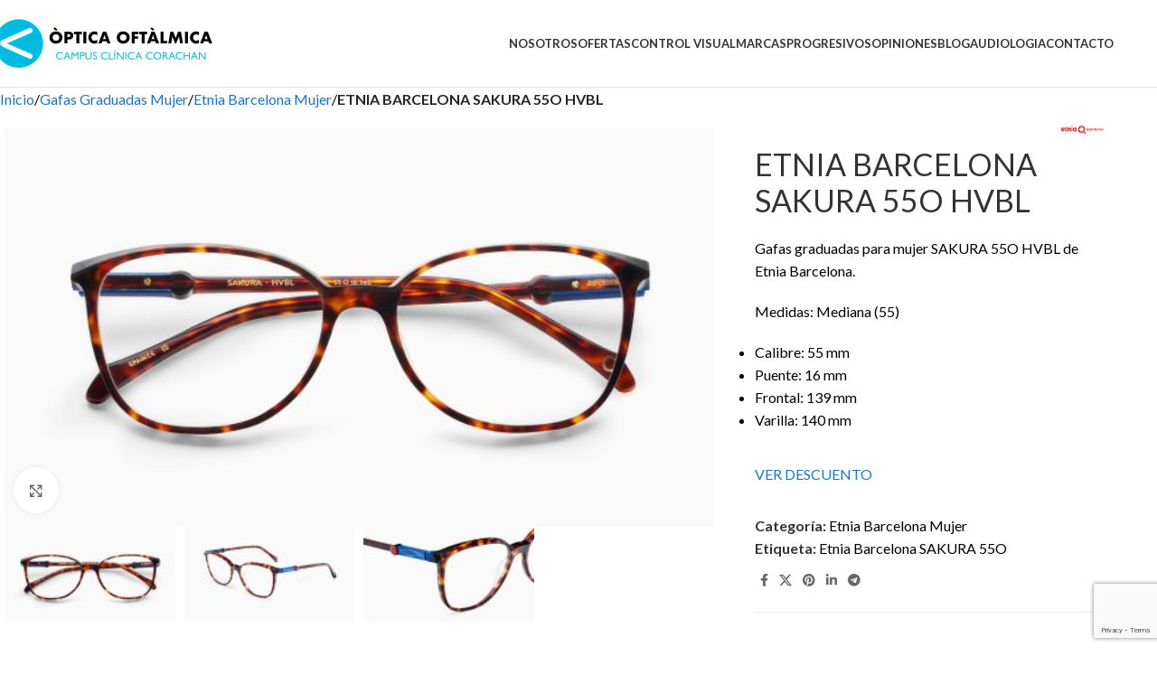

--- FILE ---
content_type: text/html; charset=UTF-8
request_url: https://opticora.com/producto/etnia-barcelona-sakura-55o-hvbl/
body_size: 21620
content:
<!DOCTYPE html>
<html lang="es">
<head>
	<meta charset="UTF-8">
	<link rel="profile" href="https://gmpg.org/xfn/11">
	<link rel="pingback" href="https://opticora.com/xmlrpc.php">

	<meta name='robots' content='index, follow, max-image-preview:large, max-snippet:-1, max-video-preview:-1' />
	<style>img:is([sizes="auto" i], [sizes^="auto," i]) { contain-intrinsic-size: 3000px 1500px }</style>
	<script id="cookie-law-info-gcm-var-js">
var _ckyGcm = {"status":true,"default_settings":[{"analytics":"denied","advertisement":"denied","functional":"denied","necessary":"granted","ad_user_data":"denied","ad_personalization":"denied","regions":"All"}],"wait_for_update":2000,"url_passthrough":false,"ads_data_redaction":false}</script>
<script id="cookie-law-info-gcm-js" type="text/javascript" src="https://opticora.com/wp-content/plugins/cookie-law-info/lite/frontend/js/gcm.min.js"></script> <script id="cookieyes" type="text/javascript" src="https://cdn-cookieyes.com/client_data/18067b2fa016d56445b69961/script.js"></script><!-- Etiqueta de Google (gtag.js) modo de consentimiento dataLayer añadido por Site Kit -->
<script type="text/javascript" id="google_gtagjs-js-consent-mode-data-layer">
/* <![CDATA[ */
window.dataLayer = window.dataLayer || [];function gtag(){dataLayer.push(arguments);}
gtag('consent', 'default', {"ad_personalization":"denied","ad_storage":"denied","ad_user_data":"denied","analytics_storage":"denied","functionality_storage":"denied","security_storage":"denied","personalization_storage":"denied","region":["AT","BE","BG","CH","CY","CZ","DE","DK","EE","ES","FI","FR","GB","GR","HR","HU","IE","IS","IT","LI","LT","LU","LV","MT","NL","NO","PL","PT","RO","SE","SI","SK"],"wait_for_update":500});
window._googlesitekitConsentCategoryMap = {"statistics":["analytics_storage"],"marketing":["ad_storage","ad_user_data","ad_personalization"],"functional":["functionality_storage","security_storage"],"preferences":["personalization_storage"]};
window._googlesitekitConsents = {"ad_personalization":"denied","ad_storage":"denied","ad_user_data":"denied","analytics_storage":"denied","functionality_storage":"denied","security_storage":"denied","personalization_storage":"denied","region":["AT","BE","BG","CH","CY","CZ","DE","DK","EE","ES","FI","FR","GB","GR","HR","HU","IE","IS","IT","LI","LT","LU","LV","MT","NL","NO","PL","PT","RO","SE","SI","SK"],"wait_for_update":500};
/* ]]> */
</script>
<!-- Fin de la etiqueta Google (gtag.js) modo de consentimiento dataLayer añadido por Site Kit -->

	<!-- This site is optimized with the Yoast SEO plugin v25.8 - https://yoast.com/wordpress/plugins/seo/ -->
	<title>ETNIA BARCELONA SAKURA 55O HVBL - Optica Oftalmica</title>
	<link rel="canonical" href="https://opticora.com/producto/etnia-barcelona-sakura-55o-hvbl/" />
	<meta property="og:locale" content="es_ES" />
	<meta property="og:type" content="article" />
	<meta property="og:title" content="ETNIA BARCELONA SAKURA 55O HVBL - Optica Oftalmica" />
	<meta property="og:description" content="Gafas graduadas para mujer SAKURA 55O HVBL de Etnia Barcelona.  Medidas: Mediana (55)   Calibre: 55 mm  Puente: 16 mm  Frontal: 139 mm  Varilla: 140 mm" />
	<meta property="og:url" content="https://opticora.com/producto/etnia-barcelona-sakura-55o-hvbl/" />
	<meta property="og:site_name" content="Optica Oftalmica" />
	<meta property="article:modified_time" content="2024-01-15T20:03:30+00:00" />
	<meta property="og:image" content="https://opticora.com/wp-content/uploads/2024/01/5-SAKURA-55O-HVBL_2.jpg" />
	<meta property="og:image:width" content="2560" />
	<meta property="og:image:height" content="1437" />
	<meta property="og:image:type" content="image/jpeg" />
	<meta name="twitter:card" content="summary_large_image" />
	<script type="application/ld+json" class="yoast-schema-graph">{"@context":"https://schema.org","@graph":[{"@type":"WebPage","@id":"https://opticora.com/producto/etnia-barcelona-sakura-55o-hvbl/","url":"https://opticora.com/producto/etnia-barcelona-sakura-55o-hvbl/","name":"ETNIA BARCELONA SAKURA 55O HVBL - Optica Oftalmica","isPartOf":{"@id":"https://opticora.com/#website"},"primaryImageOfPage":{"@id":"https://opticora.com/producto/etnia-barcelona-sakura-55o-hvbl/#primaryimage"},"image":{"@id":"https://opticora.com/producto/etnia-barcelona-sakura-55o-hvbl/#primaryimage"},"thumbnailUrl":"https://opticora.com/wp-content/uploads/2024/01/5-SAKURA-55O-HVBL_2.jpg","datePublished":"2024-01-15T17:28:43+00:00","dateModified":"2024-01-15T20:03:30+00:00","breadcrumb":{"@id":"https://opticora.com/producto/etnia-barcelona-sakura-55o-hvbl/#breadcrumb"},"inLanguage":"es","potentialAction":[{"@type":"ReadAction","target":["https://opticora.com/producto/etnia-barcelona-sakura-55o-hvbl/"]}]},{"@type":"ImageObject","inLanguage":"es","@id":"https://opticora.com/producto/etnia-barcelona-sakura-55o-hvbl/#primaryimage","url":"https://opticora.com/wp-content/uploads/2024/01/5-SAKURA-55O-HVBL_2.jpg","contentUrl":"https://opticora.com/wp-content/uploads/2024/01/5-SAKURA-55O-HVBL_2.jpg","width":2560,"height":1437},{"@type":"BreadcrumbList","@id":"https://opticora.com/producto/etnia-barcelona-sakura-55o-hvbl/#breadcrumb","itemListElement":[{"@type":"ListItem","position":1,"name":"Portada","item":"https://opticora.com/"},{"@type":"ListItem","position":2,"name":"Productos","item":"https://opticora.com/shop/"},{"@type":"ListItem","position":3,"name":"ETNIA BARCELONA SAKURA 55O HVBL"}]},{"@type":"WebSite","@id":"https://opticora.com/#website","url":"https://opticora.com/","name":"Optica Oftalmica","description":"","potentialAction":[{"@type":"SearchAction","target":{"@type":"EntryPoint","urlTemplate":"https://opticora.com/?s={search_term_string}"},"query-input":{"@type":"PropertyValueSpecification","valueRequired":true,"valueName":"search_term_string"}}],"inLanguage":"es"}]}</script>
	<!-- / Yoast SEO plugin. -->


<link rel='dns-prefetch' href='//www.googletagmanager.com' />
<link rel='dns-prefetch' href='//fonts.googleapis.com' />
<link rel="alternate" type="application/rss+xml" title="Optica Oftalmica &raquo; Feed" href="https://opticora.com/feed/" />
<link rel="alternate" type="application/rss+xml" title="Optica Oftalmica &raquo; Feed de los comentarios" href="https://opticora.com/comments/feed/" />
<link rel="alternate" type="application/rss+xml" title="Optica Oftalmica &raquo; Comentario ETNIA BARCELONA SAKURA 55O HVBL del feed" href="https://opticora.com/producto/etnia-barcelona-sakura-55o-hvbl/feed/" />
<link rel='stylesheet' id='wptwa-public-css' href='https://opticora.com/wp-content/plugins/wpt-whatsapp/assets/css/public.css?ver=2.2.5' type='text/css' media='all' />
<link rel='stylesheet' id='wptwa-generated-css' href='https://opticora.com/wp-content/plugins/wpt-whatsapp/assets/css/auto-generated-wptwa.css?ver=1693909570' type='text/css' media='all' />
<link rel='stylesheet' id='wp-block-library-css' href='https://opticora.com/wp-includes/css/dist/block-library/style.min.css?ver=6.7.4' type='text/css' media='all' />
<style id='classic-theme-styles-inline-css' type='text/css'>
/*! This file is auto-generated */
.wp-block-button__link{color:#fff;background-color:#32373c;border-radius:9999px;box-shadow:none;text-decoration:none;padding:calc(.667em + 2px) calc(1.333em + 2px);font-size:1.125em}.wp-block-file__button{background:#32373c;color:#fff;text-decoration:none}
</style>
<style id='global-styles-inline-css' type='text/css'>
:root{--wp--preset--aspect-ratio--square: 1;--wp--preset--aspect-ratio--4-3: 4/3;--wp--preset--aspect-ratio--3-4: 3/4;--wp--preset--aspect-ratio--3-2: 3/2;--wp--preset--aspect-ratio--2-3: 2/3;--wp--preset--aspect-ratio--16-9: 16/9;--wp--preset--aspect-ratio--9-16: 9/16;--wp--preset--color--black: #000000;--wp--preset--color--cyan-bluish-gray: #abb8c3;--wp--preset--color--white: #ffffff;--wp--preset--color--pale-pink: #f78da7;--wp--preset--color--vivid-red: #cf2e2e;--wp--preset--color--luminous-vivid-orange: #ff6900;--wp--preset--color--luminous-vivid-amber: #fcb900;--wp--preset--color--light-green-cyan: #7bdcb5;--wp--preset--color--vivid-green-cyan: #00d084;--wp--preset--color--pale-cyan-blue: #8ed1fc;--wp--preset--color--vivid-cyan-blue: #0693e3;--wp--preset--color--vivid-purple: #9b51e0;--wp--preset--gradient--vivid-cyan-blue-to-vivid-purple: linear-gradient(135deg,rgba(6,147,227,1) 0%,rgb(155,81,224) 100%);--wp--preset--gradient--light-green-cyan-to-vivid-green-cyan: linear-gradient(135deg,rgb(122,220,180) 0%,rgb(0,208,130) 100%);--wp--preset--gradient--luminous-vivid-amber-to-luminous-vivid-orange: linear-gradient(135deg,rgba(252,185,0,1) 0%,rgba(255,105,0,1) 100%);--wp--preset--gradient--luminous-vivid-orange-to-vivid-red: linear-gradient(135deg,rgba(255,105,0,1) 0%,rgb(207,46,46) 100%);--wp--preset--gradient--very-light-gray-to-cyan-bluish-gray: linear-gradient(135deg,rgb(238,238,238) 0%,rgb(169,184,195) 100%);--wp--preset--gradient--cool-to-warm-spectrum: linear-gradient(135deg,rgb(74,234,220) 0%,rgb(151,120,209) 20%,rgb(207,42,186) 40%,rgb(238,44,130) 60%,rgb(251,105,98) 80%,rgb(254,248,76) 100%);--wp--preset--gradient--blush-light-purple: linear-gradient(135deg,rgb(255,206,236) 0%,rgb(152,150,240) 100%);--wp--preset--gradient--blush-bordeaux: linear-gradient(135deg,rgb(254,205,165) 0%,rgb(254,45,45) 50%,rgb(107,0,62) 100%);--wp--preset--gradient--luminous-dusk: linear-gradient(135deg,rgb(255,203,112) 0%,rgb(199,81,192) 50%,rgb(65,88,208) 100%);--wp--preset--gradient--pale-ocean: linear-gradient(135deg,rgb(255,245,203) 0%,rgb(182,227,212) 50%,rgb(51,167,181) 100%);--wp--preset--gradient--electric-grass: linear-gradient(135deg,rgb(202,248,128) 0%,rgb(113,206,126) 100%);--wp--preset--gradient--midnight: linear-gradient(135deg,rgb(2,3,129) 0%,rgb(40,116,252) 100%);--wp--preset--font-size--small: 13px;--wp--preset--font-size--medium: 20px;--wp--preset--font-size--large: 36px;--wp--preset--font-size--x-large: 42px;--wp--preset--spacing--20: 0.44rem;--wp--preset--spacing--30: 0.67rem;--wp--preset--spacing--40: 1rem;--wp--preset--spacing--50: 1.5rem;--wp--preset--spacing--60: 2.25rem;--wp--preset--spacing--70: 3.38rem;--wp--preset--spacing--80: 5.06rem;--wp--preset--shadow--natural: 6px 6px 9px rgba(0, 0, 0, 0.2);--wp--preset--shadow--deep: 12px 12px 50px rgba(0, 0, 0, 0.4);--wp--preset--shadow--sharp: 6px 6px 0px rgba(0, 0, 0, 0.2);--wp--preset--shadow--outlined: 6px 6px 0px -3px rgba(255, 255, 255, 1), 6px 6px rgba(0, 0, 0, 1);--wp--preset--shadow--crisp: 6px 6px 0px rgba(0, 0, 0, 1);}:where(.is-layout-flex){gap: 0.5em;}:where(.is-layout-grid){gap: 0.5em;}body .is-layout-flex{display: flex;}.is-layout-flex{flex-wrap: wrap;align-items: center;}.is-layout-flex > :is(*, div){margin: 0;}body .is-layout-grid{display: grid;}.is-layout-grid > :is(*, div){margin: 0;}:where(.wp-block-columns.is-layout-flex){gap: 2em;}:where(.wp-block-columns.is-layout-grid){gap: 2em;}:where(.wp-block-post-template.is-layout-flex){gap: 1.25em;}:where(.wp-block-post-template.is-layout-grid){gap: 1.25em;}.has-black-color{color: var(--wp--preset--color--black) !important;}.has-cyan-bluish-gray-color{color: var(--wp--preset--color--cyan-bluish-gray) !important;}.has-white-color{color: var(--wp--preset--color--white) !important;}.has-pale-pink-color{color: var(--wp--preset--color--pale-pink) !important;}.has-vivid-red-color{color: var(--wp--preset--color--vivid-red) !important;}.has-luminous-vivid-orange-color{color: var(--wp--preset--color--luminous-vivid-orange) !important;}.has-luminous-vivid-amber-color{color: var(--wp--preset--color--luminous-vivid-amber) !important;}.has-light-green-cyan-color{color: var(--wp--preset--color--light-green-cyan) !important;}.has-vivid-green-cyan-color{color: var(--wp--preset--color--vivid-green-cyan) !important;}.has-pale-cyan-blue-color{color: var(--wp--preset--color--pale-cyan-blue) !important;}.has-vivid-cyan-blue-color{color: var(--wp--preset--color--vivid-cyan-blue) !important;}.has-vivid-purple-color{color: var(--wp--preset--color--vivid-purple) !important;}.has-black-background-color{background-color: var(--wp--preset--color--black) !important;}.has-cyan-bluish-gray-background-color{background-color: var(--wp--preset--color--cyan-bluish-gray) !important;}.has-white-background-color{background-color: var(--wp--preset--color--white) !important;}.has-pale-pink-background-color{background-color: var(--wp--preset--color--pale-pink) !important;}.has-vivid-red-background-color{background-color: var(--wp--preset--color--vivid-red) !important;}.has-luminous-vivid-orange-background-color{background-color: var(--wp--preset--color--luminous-vivid-orange) !important;}.has-luminous-vivid-amber-background-color{background-color: var(--wp--preset--color--luminous-vivid-amber) !important;}.has-light-green-cyan-background-color{background-color: var(--wp--preset--color--light-green-cyan) !important;}.has-vivid-green-cyan-background-color{background-color: var(--wp--preset--color--vivid-green-cyan) !important;}.has-pale-cyan-blue-background-color{background-color: var(--wp--preset--color--pale-cyan-blue) !important;}.has-vivid-cyan-blue-background-color{background-color: var(--wp--preset--color--vivid-cyan-blue) !important;}.has-vivid-purple-background-color{background-color: var(--wp--preset--color--vivid-purple) !important;}.has-black-border-color{border-color: var(--wp--preset--color--black) !important;}.has-cyan-bluish-gray-border-color{border-color: var(--wp--preset--color--cyan-bluish-gray) !important;}.has-white-border-color{border-color: var(--wp--preset--color--white) !important;}.has-pale-pink-border-color{border-color: var(--wp--preset--color--pale-pink) !important;}.has-vivid-red-border-color{border-color: var(--wp--preset--color--vivid-red) !important;}.has-luminous-vivid-orange-border-color{border-color: var(--wp--preset--color--luminous-vivid-orange) !important;}.has-luminous-vivid-amber-border-color{border-color: var(--wp--preset--color--luminous-vivid-amber) !important;}.has-light-green-cyan-border-color{border-color: var(--wp--preset--color--light-green-cyan) !important;}.has-vivid-green-cyan-border-color{border-color: var(--wp--preset--color--vivid-green-cyan) !important;}.has-pale-cyan-blue-border-color{border-color: var(--wp--preset--color--pale-cyan-blue) !important;}.has-vivid-cyan-blue-border-color{border-color: var(--wp--preset--color--vivid-cyan-blue) !important;}.has-vivid-purple-border-color{border-color: var(--wp--preset--color--vivid-purple) !important;}.has-vivid-cyan-blue-to-vivid-purple-gradient-background{background: var(--wp--preset--gradient--vivid-cyan-blue-to-vivid-purple) !important;}.has-light-green-cyan-to-vivid-green-cyan-gradient-background{background: var(--wp--preset--gradient--light-green-cyan-to-vivid-green-cyan) !important;}.has-luminous-vivid-amber-to-luminous-vivid-orange-gradient-background{background: var(--wp--preset--gradient--luminous-vivid-amber-to-luminous-vivid-orange) !important;}.has-luminous-vivid-orange-to-vivid-red-gradient-background{background: var(--wp--preset--gradient--luminous-vivid-orange-to-vivid-red) !important;}.has-very-light-gray-to-cyan-bluish-gray-gradient-background{background: var(--wp--preset--gradient--very-light-gray-to-cyan-bluish-gray) !important;}.has-cool-to-warm-spectrum-gradient-background{background: var(--wp--preset--gradient--cool-to-warm-spectrum) !important;}.has-blush-light-purple-gradient-background{background: var(--wp--preset--gradient--blush-light-purple) !important;}.has-blush-bordeaux-gradient-background{background: var(--wp--preset--gradient--blush-bordeaux) !important;}.has-luminous-dusk-gradient-background{background: var(--wp--preset--gradient--luminous-dusk) !important;}.has-pale-ocean-gradient-background{background: var(--wp--preset--gradient--pale-ocean) !important;}.has-electric-grass-gradient-background{background: var(--wp--preset--gradient--electric-grass) !important;}.has-midnight-gradient-background{background: var(--wp--preset--gradient--midnight) !important;}.has-small-font-size{font-size: var(--wp--preset--font-size--small) !important;}.has-medium-font-size{font-size: var(--wp--preset--font-size--medium) !important;}.has-large-font-size{font-size: var(--wp--preset--font-size--large) !important;}.has-x-large-font-size{font-size: var(--wp--preset--font-size--x-large) !important;}
:where(.wp-block-post-template.is-layout-flex){gap: 1.25em;}:where(.wp-block-post-template.is-layout-grid){gap: 1.25em;}
:where(.wp-block-columns.is-layout-flex){gap: 2em;}:where(.wp-block-columns.is-layout-grid){gap: 2em;}
:root :where(.wp-block-pullquote){font-size: 1.5em;line-height: 1.6;}
</style>
<style id='woocommerce-inline-inline-css' type='text/css'>
.woocommerce form .form-row .required { visibility: visible; }
</style>
<link rel='stylesheet' id='brands-styles-css' href='https://opticora.com/wp-content/plugins/woocommerce/assets/css/brands.css?ver=10.1.3' type='text/css' media='all' />
<link rel='stylesheet' id='js_composer_front-css' href='https://opticora.com/wp-content/plugins/js_composer/assets/css/js_composer.min.css?ver=8.6.1' type='text/css' media='all' />
<link rel='stylesheet' id='woodmart-style-css' href='https://opticora.com/wp-content/themes/woodmart/css/parts/base.min.css?ver=8.0.6' type='text/css' media='all' />
<link rel='stylesheet' id='wd-helpers-wpb-elem-css' href='https://opticora.com/wp-content/themes/woodmart/css/parts/helpers-wpb-elem.min.css?ver=8.0.6' type='text/css' media='all' />
<link rel='stylesheet' id='wd-widget-recent-post-comments-css' href='https://opticora.com/wp-content/themes/woodmart/css/parts/widget-recent-post-comments.min.css?ver=8.0.6' type='text/css' media='all' />
<link rel='stylesheet' id='wd-widget-nav-css' href='https://opticora.com/wp-content/themes/woodmart/css/parts/widget-nav.min.css?ver=8.0.6' type='text/css' media='all' />
<link rel='stylesheet' id='wd-wpcf7-css' href='https://opticora.com/wp-content/themes/woodmart/css/parts/int-wpcf7.min.css?ver=8.0.6' type='text/css' media='all' />
<link rel='stylesheet' id='wd-wpbakery-base-css' href='https://opticora.com/wp-content/themes/woodmart/css/parts/int-wpb-base.min.css?ver=8.0.6' type='text/css' media='all' />
<link rel='stylesheet' id='wd-wpbakery-base-deprecated-css' href='https://opticora.com/wp-content/themes/woodmart/css/parts/int-wpb-base-deprecated.min.css?ver=8.0.6' type='text/css' media='all' />
<link rel='stylesheet' id='wd-woocommerce-base-css' href='https://opticora.com/wp-content/themes/woodmart/css/parts/woocommerce-base.min.css?ver=8.0.6' type='text/css' media='all' />
<link rel='stylesheet' id='wd-mod-star-rating-css' href='https://opticora.com/wp-content/themes/woodmart/css/parts/mod-star-rating.min.css?ver=8.0.6' type='text/css' media='all' />
<link rel='stylesheet' id='wd-woo-el-track-order-css' href='https://opticora.com/wp-content/themes/woodmart/css/parts/woo-el-track-order.min.css?ver=8.0.6' type='text/css' media='all' />
<link rel='stylesheet' id='wd-woocommerce-block-notices-css' href='https://opticora.com/wp-content/themes/woodmart/css/parts/woo-mod-block-notices.min.css?ver=8.0.6' type='text/css' media='all' />
<link rel='stylesheet' id='wd-woo-mod-quantity-css' href='https://opticora.com/wp-content/themes/woodmart/css/parts/woo-mod-quantity.min.css?ver=8.0.6' type='text/css' media='all' />
<link rel='stylesheet' id='wd-woo-single-prod-el-base-css' href='https://opticora.com/wp-content/themes/woodmart/css/parts/woo-single-prod-el-base.min.css?ver=8.0.6' type='text/css' media='all' />
<link rel='stylesheet' id='wd-woo-mod-stock-status-css' href='https://opticora.com/wp-content/themes/woodmart/css/parts/woo-mod-stock-status.min.css?ver=8.0.6' type='text/css' media='all' />
<link rel='stylesheet' id='wd-woo-mod-shop-attributes-css' href='https://opticora.com/wp-content/themes/woodmart/css/parts/woo-mod-shop-attributes.min.css?ver=8.0.6' type='text/css' media='all' />
<link rel='stylesheet' id='wd-wp-blocks-css' href='https://opticora.com/wp-content/themes/woodmart/css/parts/wp-blocks.min.css?ver=8.0.6' type='text/css' media='all' />
<link rel='stylesheet' id='wd-header-base-css' href='https://opticora.com/wp-content/themes/woodmart/css/parts/header-base.min.css?ver=8.0.6' type='text/css' media='all' />
<link rel='stylesheet' id='wd-mod-tools-css' href='https://opticora.com/wp-content/themes/woodmart/css/parts/mod-tools.min.css?ver=8.0.6' type='text/css' media='all' />
<link rel='stylesheet' id='wd-header-elements-base-css' href='https://opticora.com/wp-content/themes/woodmart/css/parts/header-el-base.min.css?ver=8.0.6' type='text/css' media='all' />
<link rel='stylesheet' id='wd-header-my-account-dropdown-css' href='https://opticora.com/wp-content/themes/woodmart/css/parts/header-el-my-account-dropdown.min.css?ver=8.0.6' type='text/css' media='all' />
<link rel='stylesheet' id='wd-woo-mod-login-form-css' href='https://opticora.com/wp-content/themes/woodmart/css/parts/woo-mod-login-form.min.css?ver=8.0.6' type='text/css' media='all' />
<link rel='stylesheet' id='wd-header-my-account-css' href='https://opticora.com/wp-content/themes/woodmart/css/parts/header-el-my-account.min.css?ver=8.0.6' type='text/css' media='all' />
<link rel='stylesheet' id='wd-header-cart-side-css' href='https://opticora.com/wp-content/themes/woodmart/css/parts/header-el-cart-side.min.css?ver=8.0.6' type='text/css' media='all' />
<link rel='stylesheet' id='wd-header-cart-css' href='https://opticora.com/wp-content/themes/woodmart/css/parts/header-el-cart.min.css?ver=8.0.6' type='text/css' media='all' />
<link rel='stylesheet' id='wd-widget-shopping-cart-css' href='https://opticora.com/wp-content/themes/woodmart/css/parts/woo-widget-shopping-cart.min.css?ver=8.0.6' type='text/css' media='all' />
<link rel='stylesheet' id='wd-widget-product-list-css' href='https://opticora.com/wp-content/themes/woodmart/css/parts/woo-widget-product-list.min.css?ver=8.0.6' type='text/css' media='all' />
<link rel='stylesheet' id='wd-social-icons-css' href='https://opticora.com/wp-content/themes/woodmart/css/parts/el-social-icons.min.css?ver=8.0.6' type='text/css' media='all' />
<link rel='stylesheet' id='wd-header-mobile-nav-dropdown-css' href='https://opticora.com/wp-content/themes/woodmart/css/parts/header-el-mobile-nav-dropdown.min.css?ver=8.0.6' type='text/css' media='all' />
<link rel='stylesheet' id='wd-woo-single-prod-builder-css' href='https://opticora.com/wp-content/themes/woodmart/css/parts/woo-single-prod-builder.min.css?ver=8.0.6' type='text/css' media='all' />
<link rel='stylesheet' id='wd-woo-single-prod-el-gallery-css' href='https://opticora.com/wp-content/themes/woodmart/css/parts/woo-single-prod-el-gallery.min.css?ver=8.0.6' type='text/css' media='all' />
<link rel='stylesheet' id='wd-swiper-css' href='https://opticora.com/wp-content/themes/woodmart/css/parts/lib-swiper.min.css?ver=8.0.6' type='text/css' media='all' />
<link rel='stylesheet' id='wd-swiper-arrows-css' href='https://opticora.com/wp-content/themes/woodmart/css/parts/lib-swiper-arrows.min.css?ver=8.0.6' type='text/css' media='all' />
<link rel='stylesheet' id='wd-photoswipe-css' href='https://opticora.com/wp-content/themes/woodmart/css/parts/lib-photoswipe.min.css?ver=8.0.6' type='text/css' media='all' />
<link rel='stylesheet' id='wd-button-css' href='https://opticora.com/wp-content/themes/woodmart/css/parts/el-button.min.css?ver=8.0.6' type='text/css' media='all' />
<link rel='stylesheet' id='wd-section-title-css' href='https://opticora.com/wp-content/themes/woodmart/css/parts/el-section-title.min.css?ver=8.0.6' type='text/css' media='all' />
<link rel='stylesheet' id='wd-section-title-style-under-and-over-css' href='https://opticora.com/wp-content/themes/woodmart/css/parts/el-section-title-style-under-and-over.min.css?ver=8.0.6' type='text/css' media='all' />
<link rel='stylesheet' id='wd-mod-highlighted-text-css' href='https://opticora.com/wp-content/themes/woodmart/css/parts/mod-highlighted-text.min.css?ver=8.0.6' type='text/css' media='all' />
<link rel='stylesheet' id='wd-product-loop-css' href='https://opticora.com/wp-content/themes/woodmart/css/parts/woo-product-loop.min.css?ver=8.0.6' type='text/css' media='all' />
<link rel='stylesheet' id='wd-product-loop-icons-css' href='https://opticora.com/wp-content/themes/woodmart/css/parts/woo-product-loop-icons.min.css?ver=8.0.6' type='text/css' media='all' />
<link rel='stylesheet' id='wd-woo-opt-title-limit-css' href='https://opticora.com/wp-content/themes/woodmart/css/parts/woo-opt-title-limit.min.css?ver=8.0.6' type='text/css' media='all' />
<link rel='stylesheet' id='wd-swiper-pagin-css' href='https://opticora.com/wp-content/themes/woodmart/css/parts/lib-swiper-pagin.min.css?ver=8.0.6' type='text/css' media='all' />
<link rel='stylesheet' id='wd-widget-collapse-css' href='https://opticora.com/wp-content/themes/woodmart/css/parts/opt-widget-collapse.min.css?ver=8.0.6' type='text/css' media='all' />
<link rel='stylesheet' id='wd-footer-base-css' href='https://opticora.com/wp-content/themes/woodmart/css/parts/footer-base.min.css?ver=8.0.6' type='text/css' media='all' />
<link rel='stylesheet' id='wd-list-css' href='https://opticora.com/wp-content/themes/woodmart/css/parts/el-list.min.css?ver=8.0.6' type='text/css' media='all' />
<link rel='stylesheet' id='wd-el-list-css' href='https://opticora.com/wp-content/themes/woodmart/css/parts/el-list-wpb-elem.min.css?ver=8.0.6' type='text/css' media='all' />
<link rel='stylesheet' id='wd-scroll-top-css' href='https://opticora.com/wp-content/themes/woodmart/css/parts/opt-scrolltotop.min.css?ver=8.0.6' type='text/css' media='all' />
<link rel='stylesheet' id='xts-style-default_header-css' href='https://opticora.com/wp-content/uploads/2025/03/xts-default_header-1741687666.css?ver=8.0.6' type='text/css' media='all' />
<link rel='stylesheet' id='xts-style-theme_settings_default-css' href='https://opticora.com/wp-content/uploads/2026/01/xts-theme_settings_default-1768852328.css?ver=8.0.6' type='text/css' media='all' />
<link rel='stylesheet' id='xts-google-fonts-css' href='https://fonts.googleapis.com/css?family=Lato%3A400%2C700%2C100&#038;ver=8.0.6' type='text/css' media='all' />
<script type="text/javascript" id="cookie-law-info-wca-js-before">
/* <![CDATA[ */
const _ckyGsk = true;
/* ]]> */
</script>
<script type="text/javascript" src="https://opticora.com/wp-content/plugins/cookie-law-info/lite/frontend/js/wca.min.js?ver=3.3.9.1" id="cookie-law-info-wca-js"></script>
<script type="text/javascript" src="https://opticora.com/wp-includes/js/jquery/jquery.min.js?ver=3.7.1" id="jquery-core-js"></script>
<script type="text/javascript" src="https://opticora.com/wp-includes/js/jquery/jquery-migrate.min.js?ver=3.4.1" id="jquery-migrate-js"></script>
<script type="text/javascript" src="https://opticora.com/wp-content/plugins/woocommerce/assets/js/jquery-blockui/jquery.blockUI.min.js?ver=2.7.0-wc.10.1.3" id="jquery-blockui-js" data-wp-strategy="defer"></script>
<script type="text/javascript" id="wc-add-to-cart-js-extra">
/* <![CDATA[ */
var wc_add_to_cart_params = {"ajax_url":"\/wp-admin\/admin-ajax.php","wc_ajax_url":"\/?wc-ajax=%%endpoint%%","i18n_view_cart":"Ver carrito","cart_url":"https:\/\/opticora.com\/carrito\/","is_cart":"","cart_redirect_after_add":"no"};
/* ]]> */
</script>
<script type="text/javascript" src="https://opticora.com/wp-content/plugins/woocommerce/assets/js/frontend/add-to-cart.min.js?ver=10.1.3" id="wc-add-to-cart-js" data-wp-strategy="defer"></script>
<script type="text/javascript" src="https://opticora.com/wp-content/plugins/woocommerce/assets/js/zoom/jquery.zoom.min.js?ver=1.7.21-wc.10.1.3" id="zoom-js" defer="defer" data-wp-strategy="defer"></script>
<script type="text/javascript" id="wc-single-product-js-extra">
/* <![CDATA[ */
var wc_single_product_params = {"i18n_required_rating_text":"Por favor elige una puntuaci\u00f3n","i18n_rating_options":["1 de 5 estrellas","2 de 5 estrellas","3 de 5 estrellas","4 de 5 estrellas","5 de 5 estrellas"],"i18n_product_gallery_trigger_text":"Ver galer\u00eda de im\u00e1genes a pantalla completa","review_rating_required":"yes","flexslider":{"rtl":false,"animation":"slide","smoothHeight":true,"directionNav":false,"controlNav":"thumbnails","slideshow":false,"animationSpeed":500,"animationLoop":false,"allowOneSlide":false},"zoom_enabled":"","zoom_options":[],"photoswipe_enabled":"","photoswipe_options":{"shareEl":false,"closeOnScroll":false,"history":false,"hideAnimationDuration":0,"showAnimationDuration":0},"flexslider_enabled":""};
/* ]]> */
</script>
<script type="text/javascript" src="https://opticora.com/wp-content/plugins/woocommerce/assets/js/frontend/single-product.min.js?ver=10.1.3" id="wc-single-product-js" defer="defer" data-wp-strategy="defer"></script>
<script type="text/javascript" src="https://opticora.com/wp-content/plugins/woocommerce/assets/js/js-cookie/js.cookie.min.js?ver=2.1.4-wc.10.1.3" id="js-cookie-js" defer="defer" data-wp-strategy="defer"></script>
<script type="text/javascript" id="woocommerce-js-extra">
/* <![CDATA[ */
var woocommerce_params = {"ajax_url":"\/wp-admin\/admin-ajax.php","wc_ajax_url":"\/?wc-ajax=%%endpoint%%","i18n_password_show":"Mostrar contrase\u00f1a","i18n_password_hide":"Ocultar contrase\u00f1a"};
/* ]]> */
</script>
<script type="text/javascript" src="https://opticora.com/wp-content/plugins/woocommerce/assets/js/frontend/woocommerce.min.js?ver=10.1.3" id="woocommerce-js" defer="defer" data-wp-strategy="defer"></script>
<script type="text/javascript" src="https://opticora.com/wp-content/plugins/js_composer/assets/js/vendors/woocommerce-add-to-cart.js?ver=8.6.1" id="vc_woocommerce-add-to-cart-js-js"></script>

<!-- Fragmento de código de la etiqueta de Google (gtag.js) añadida por Site Kit -->
<!-- Fragmento de código de Google Analytics añadido por Site Kit -->
<script type="text/javascript" src="https://www.googletagmanager.com/gtag/js?id=GT-MKP7SHW" id="google_gtagjs-js" async></script>
<script type="text/javascript" id="google_gtagjs-js-after">
/* <![CDATA[ */
window.dataLayer = window.dataLayer || [];function gtag(){dataLayer.push(arguments);}
gtag("set","linker",{"domains":["opticora.com"]});
gtag("js", new Date());
gtag("set", "developer_id.dZTNiMT", true);
gtag("config", "GT-MKP7SHW");
/* ]]> */
</script>
<script type="text/javascript" src="https://opticora.com/wp-content/themes/woodmart/js/libs/device.min.js?ver=8.0.6" id="wd-device-library-js"></script>
<script type="text/javascript" src="https://opticora.com/wp-content/themes/woodmart/js/scripts/global/scrollBar.min.js?ver=8.0.6" id="wd-scrollbar-js"></script>
<script></script><link rel="https://api.w.org/" href="https://opticora.com/wp-json/" /><link rel="alternate" title="JSON" type="application/json" href="https://opticora.com/wp-json/wp/v2/product/9546" /><link rel="EditURI" type="application/rsd+xml" title="RSD" href="https://opticora.com/xmlrpc.php?rsd" />
<meta name="generator" content="WordPress 6.7.4" />
<meta name="generator" content="WooCommerce 10.1.3" />
<link rel='shortlink' href='https://opticora.com/?p=9546' />
<link rel="alternate" title="oEmbed (JSON)" type="application/json+oembed" href="https://opticora.com/wp-json/oembed/1.0/embed?url=https%3A%2F%2Fopticora.com%2Fproducto%2Fetnia-barcelona-sakura-55o-hvbl%2F" />
<link rel="alternate" title="oEmbed (XML)" type="text/xml+oembed" href="https://opticora.com/wp-json/oembed/1.0/embed?url=https%3A%2F%2Fopticora.com%2Fproducto%2Fetnia-barcelona-sakura-55o-hvbl%2F&#038;format=xml" />
<meta name="generator" content="Site Kit by Google 1.170.0" /><script class="ti-site-data" type="application/ld+json">{"@context":"http://schema.org","data":{"r":"1:0!7:0!30:0"}}</script><meta name="theme-color" content="rgb(50,217,255)">					<meta name="viewport" content="width=device-width, initial-scale=1.0, maximum-scale=1.0, user-scalable=no">
										<noscript><style>.woocommerce-product-gallery{ opacity: 1 !important; }</style></noscript>
	<style type="text/css">.recentcomments a{display:inline !important;padding:0 !important;margin:0 !important;}</style><meta name="generator" content="Powered by WPBakery Page Builder - drag and drop page builder for WordPress."/>
<script>

// Definiu dataLayer i la funció gtag.

window.dataLayer = window.dataLayer || [];

function gtag(){dataLayer.push(arguments);}

 
// IMPORTANT: NO COPIEU NI ENGANXEU LA LLISTA DE REGIONS SENSE MODIFICAR

// Definiu el consentiment predeterminat per a regions específiques d'acord amb els vostres requisits

gtag('consent', 'default', {

  'ad_storage': 'denied',

  'ad_user_data': 'denied',

  'ad_personalization': 'denied',

  'analytics_storage': 'denied',

 'regions':[<list of ISO 3166-2 region codes>]

});

// Definiu el consentiment predeterminat per a la resta de regions d'acord amb els vostres requisits

gtag('consent', 'default', {

  'ad_storage': 'denied',

  'ad_user_data': 'denied',

  'ad_personalization': 'denied',

  'analytics_storage': 'denied'

});

 
</script>

<!--L'script del bàner va aquí--> </script>
<!-- Fragmento de código de Google Tag Manager añadido por Site Kit -->
<script type="text/javascript">
/* <![CDATA[ */

			( function( w, d, s, l, i ) {
				w[l] = w[l] || [];
				w[l].push( {'gtm.start': new Date().getTime(), event: 'gtm.js'} );
				var f = d.getElementsByTagName( s )[0],
					j = d.createElement( s ), dl = l != 'dataLayer' ? '&l=' + l : '';
				j.async = true;
				j.src = 'https://www.googletagmanager.com/gtm.js?id=' + i + dl;
				f.parentNode.insertBefore( j, f );
			} )( window, document, 'script', 'dataLayer', 'GTM-MCXHHPCH' );
			
/* ]]> */
</script>

<!-- Final del fragmento de código de Google Tag Manager añadido por Site Kit -->
<link rel="icon" href="https://opticora.com/wp-content/uploads/2024/01/cropped-favicon-32x32.jpg" sizes="32x32" />
<link rel="icon" href="https://opticora.com/wp-content/uploads/2024/01/cropped-favicon-192x192.jpg" sizes="192x192" />
<link rel="apple-touch-icon" href="https://opticora.com/wp-content/uploads/2024/01/cropped-favicon-180x180.jpg" />
<meta name="msapplication-TileImage" content="https://opticora.com/wp-content/uploads/2024/01/cropped-favicon-270x270.jpg" />
		<style type="text/css" id="wp-custom-css">
			/* Hidden fields container */
.js .init .hidden-fields-container{
	visibility:hidden;
	
}
		</style>
		<style>
		
		</style><noscript><style> .wpb_animate_when_almost_visible { opacity: 1; }</style></noscript></head>

<body class="product-template-default single single-product postid-9546 theme-woodmart non-logged-in woocommerce woocommerce-page woocommerce-no-js wrapper-full-width  catalog-mode-on categories-accordion-on woodmart-ajax-shop-on wpb-js-composer js-comp-ver-8.6.1 vc_responsive">
					<!-- Fragmento de código de Google Tag Manager (noscript) añadido por Site Kit -->
		<noscript>
			<iframe src="https://www.googletagmanager.com/ns.html?id=GTM-MCXHHPCH" height="0" width="0" style="display:none;visibility:hidden"></iframe>
		</noscript>
		<!-- Final del fragmento de código de Google Tag Manager (noscript) añadido por Site Kit -->
		<script type="text/javascript" id="wd-flicker-fix">// Flicker fix.</script>	
	
	<div class="wd-page-wrapper website-wrapper">
									<header class="whb-header whb-default_header whb-full-width whb-sticky-shadow whb-scroll-stick whb-sticky-real">
					<div class="whb-main-header">
	
<div class="whb-row whb-top-bar whb-not-sticky-row whb-with-bg whb-without-border whb-color-dark whb-hidden-desktop whb-hidden-mobile whb-flex-flex-middle">
	<div class="container">
		<div class="whb-flex-row whb-top-bar-inner">
			<div class="whb-column whb-col-left whb-visible-lg">
	
<div class="wd-header-text reset-last-child "><strong style="color: #ffffff;">ADD ANYTHING HERE OR JUST REMOVE IT…</strong></div>
</div>
<div class="whb-column whb-col-center whb-visible-lg whb-empty-column">
	</div>
<div class="whb-column whb-col-right whb-visible-lg">
	<div class="wd-header-my-account wd-tools-element wd-event-hover wd-design-1 wd-account-style-text whb-2b8mjqhbtvxz16jtxdrd">
			<a href="https://opticora.com/mi-cuenta/" title="My account">
			
				<span class="wd-tools-icon">
									</span>
				<span class="wd-tools-text">
				Login / Register			</span>

					</a>

		
					<div class="wd-dropdown wd-dropdown-register">
						<div class="login-dropdown-inner woocommerce">
							<span class="wd-heading"><span class="title">Sign in</span><a class="create-account-link" href="https://opticora.com/mi-cuenta/?action=register">Create an Account</a></span>
										<form method="post" class="login woocommerce-form woocommerce-form-login
						" action="https://opticora.com/mi-cuenta/" 			>

				
				
				<p class="woocommerce-FormRow woocommerce-FormRow--wide form-row form-row-wide form-row-username">
					<label for="username">Nombre de usuario o correo electrónico&nbsp;<span class="required" aria-hidden="true">*</span><span class="screen-reader-text">Obligatorio</span></label>
					<input type="text" class="woocommerce-Input woocommerce-Input--text input-text" name="username" id="username" value="" />				</p>
				<p class="woocommerce-FormRow woocommerce-FormRow--wide form-row form-row-wide form-row-password">
					<label for="password">Password&nbsp;<span class="required" aria-hidden="true">*</span><span class="screen-reader-text">Obligatorio</span></label>
					<input class="woocommerce-Input woocommerce-Input--text input-text" type="password" name="password" id="password" autocomplete="current-password" />
				</p>

				
				<p class="form-row">
					<input type="hidden" id="woocommerce-login-nonce" name="woocommerce-login-nonce" value="663dd1a759" /><input type="hidden" name="_wp_http_referer" value="/producto/etnia-barcelona-sakura-55o-hvbl/" />										<button type="submit" class="button woocommerce-button woocommerce-form-login__submit" name="login" value="Log in">Log in</button>
				</p>

				<p class="login-form-footer">
					<a href="https://opticora.com/mi-cuenta/lost-password/" class="woocommerce-LostPassword lost_password">Lost your password?</a>
					<label class="woocommerce-form__label woocommerce-form__label-for-checkbox woocommerce-form-login__rememberme">
						<input class="woocommerce-form__input woocommerce-form__input-checkbox" name="rememberme" type="checkbox" value="forever" title="Remember me" aria-label="Remember me" /> <span>Remember me</span>
					</label>
				</p>

				
							</form>

		
						</div>
					</div>
					</div>

<div class="wd-header-cart wd-tools-element wd-design-2 cart-widget-opener whb-5u866sftq6yga790jxf3">
	<a href="https://opticora.com/carrito/" title="Shopping cart">
		
			<span class="wd-tools-icon wd-icon-alt">
															<span class="wd-cart-number wd-tools-count">0 <span>items</span></span>
									</span>
			<span class="wd-tools-text">
				
										<span class="wd-cart-subtotal"><span class="woocommerce-Price-amount amount"><bdi>0&nbsp;<span class="woocommerce-Price-currencySymbol">&euro;</span></bdi></span></span>
					</span>

			</a>
	</div>
			<div id="" class=" wd-social-icons  wd-style-default wd-size-small social-share wd-shape-circle  whb-61qbocnh2ezx7e7al7jd color-scheme-light text-center">
				
				
									<a rel="noopener noreferrer nofollow" href="https://www.facebook.com/sharer/sharer.php?u=https://opticora.com/producto/etnia-barcelona-sakura-55o-hvbl/" target="_blank" class=" wd-social-icon social-facebook" aria-label="Facebook social link">
						<span class="wd-icon"></span>
											</a>
				
									<a rel="noopener noreferrer nofollow" href="https://x.com/share?url=https://opticora.com/producto/etnia-barcelona-sakura-55o-hvbl/" target="_blank" class=" wd-social-icon social-twitter" aria-label="X social link">
						<span class="wd-icon"></span>
											</a>
				
				
				
				
									<a rel="noopener noreferrer nofollow" href="https://pinterest.com/pin/create/button/?url=https://opticora.com/producto/etnia-barcelona-sakura-55o-hvbl/&media=https://opticora.com/wp-content/uploads/2024/01/5-SAKURA-55O-HVBL_2.jpg&description=ETNIA+BARCELONA+SAKURA+55O+HVBL" target="_blank" class=" wd-social-icon social-pinterest" aria-label="Pinterest social link">
						<span class="wd-icon"></span>
											</a>
				
				
									<a rel="noopener noreferrer nofollow" href="https://www.linkedin.com/shareArticle?mini=true&url=https://opticora.com/producto/etnia-barcelona-sakura-55o-hvbl/" target="_blank" class=" wd-social-icon social-linkedin" aria-label="Linkedin social link">
						<span class="wd-icon"></span>
											</a>
				
				
				
				
				
				
				
				
				
				
				
				
				
				
				
				
									<a rel="noopener noreferrer nofollow" href="https://telegram.me/share/url?url=https://opticora.com/producto/etnia-barcelona-sakura-55o-hvbl/" target="_blank" class=" wd-social-icon social-tg" aria-label="Telegram social link">
						<span class="wd-icon"></span>
											</a>
				
				
			</div>

		</div>
<div class="whb-column whb-col-mobile whb-hidden-lg">
				<div id="" class=" wd-social-icons  wd-style-default wd-size-small social-share wd-shape-circle  whb-nugd58vqvv5sdr3bc5dd color-scheme-light text-center">
				
				
									<a rel="noopener noreferrer nofollow" href="https://www.facebook.com/sharer/sharer.php?u=https://opticora.com/producto/etnia-barcelona-sakura-55o-hvbl/" target="_blank" class=" wd-social-icon social-facebook" aria-label="Facebook social link">
						<span class="wd-icon"></span>
											</a>
				
									<a rel="noopener noreferrer nofollow" href="https://x.com/share?url=https://opticora.com/producto/etnia-barcelona-sakura-55o-hvbl/" target="_blank" class=" wd-social-icon social-twitter" aria-label="X social link">
						<span class="wd-icon"></span>
											</a>
				
				
				
				
									<a rel="noopener noreferrer nofollow" href="https://pinterest.com/pin/create/button/?url=https://opticora.com/producto/etnia-barcelona-sakura-55o-hvbl/&media=https://opticora.com/wp-content/uploads/2024/01/5-SAKURA-55O-HVBL_2.jpg&description=ETNIA+BARCELONA+SAKURA+55O+HVBL" target="_blank" class=" wd-social-icon social-pinterest" aria-label="Pinterest social link">
						<span class="wd-icon"></span>
											</a>
				
				
									<a rel="noopener noreferrer nofollow" href="https://www.linkedin.com/shareArticle?mini=true&url=https://opticora.com/producto/etnia-barcelona-sakura-55o-hvbl/" target="_blank" class=" wd-social-icon social-linkedin" aria-label="Linkedin social link">
						<span class="wd-icon"></span>
											</a>
				
				
				
				
				
				
				
				
				
				
				
				
				
				
				
				
									<a rel="noopener noreferrer nofollow" href="https://telegram.me/share/url?url=https://opticora.com/producto/etnia-barcelona-sakura-55o-hvbl/" target="_blank" class=" wd-social-icon social-tg" aria-label="Telegram social link">
						<span class="wd-icon"></span>
											</a>
				
				
			</div>

		</div>
		</div>
	</div>
</div>

<div class="whb-row whb-general-header whb-not-sticky-row whb-without-bg whb-border-fullwidth whb-color-dark whb-flex-flex-middle">
	<div class="container">
		<div class="whb-flex-row whb-general-header-inner">
			<div class="whb-column whb-col-left whb-visible-lg">
	<div class="site-logo">
	<a href="https://opticora.com/" class="wd-logo wd-main-logo" rel="home" aria-label="Site logo">
		<img src="https://opticora.com/wp-content/uploads/2025/03/logoo.png" alt="Optica Oftalmica" style="max-width: 250px;" />	</a>
	</div>
</div>
<div class="whb-column whb-col-center whb-visible-lg whb-empty-column">
	</div>
<div class="whb-column whb-col-right whb-visible-lg">
	<div class="wd-header-nav wd-header-main-nav text-right wd-design-1" role="navigation" aria-label="Main navigation">
	<ul id="menu-top-menu" class="menu wd-nav wd-nav-main wd-style-underline wd-gap-s"><li id="menu-item-228" class="menu-item menu-item-type-post_type menu-item-object-page menu-item-228 item-level-0 menu-simple-dropdown wd-event-hover" ><a href="https://opticora.com/historia/" class="woodmart-nav-link"><span class="nav-link-text">NOSOTROS</span></a></li>
<li id="menu-item-10542" class="menu-item menu-item-type-custom menu-item-object-custom menu-item-10542 item-level-0 menu-simple-dropdown wd-event-hover" ><a href="https://opticora.com/dtos/" class="woodmart-nav-link"><span class="nav-link-text">OFERTAS</span></a></li>
<li id="menu-item-10554" class="menu-item menu-item-type-post_type menu-item-object-page menu-item-10554 item-level-0 menu-simple-dropdown wd-event-hover" ><a href="https://opticora.com/verano/" class="woodmart-nav-link"><span class="nav-link-text">Control Visual</span></a></li>
<li id="menu-item-10262" class="menu-item menu-item-type-post_type menu-item-object-page menu-item-10262 item-level-0 menu-simple-dropdown wd-event-hover" ><a href="https://opticora.com/marcas/" class="woodmart-nav-link"><span class="nav-link-text">MARCAS</span></a></li>
<li id="menu-item-10367" class="menu-item menu-item-type-post_type menu-item-object-page menu-item-10367 item-level-0 menu-simple-dropdown wd-event-hover" ><a href="https://opticora.com/lentes-progresivos/" class="woodmart-nav-link"><span class="nav-link-text">Progresivos</span></a></li>
<li id="menu-item-10410" class="menu-item menu-item-type-post_type menu-item-object-page menu-item-10410 item-level-0 menu-simple-dropdown wd-event-hover" ><a href="https://opticora.com/opiniones/" class="woodmart-nav-link"><span class="nav-link-text">OPINIONES</span></a></li>
<li id="menu-item-10342" class="menu-item menu-item-type-post_type menu-item-object-page menu-item-10342 item-level-0 menu-simple-dropdown wd-event-hover" ><a href="https://opticora.com/tendencias/" class="woodmart-nav-link"><span class="nav-link-text">BLOG</span></a></li>
<li id="menu-item-1415" class="menu-item menu-item-type-custom menu-item-object-custom menu-item-1415 item-level-0 menu-simple-dropdown wd-event-hover" ><a href="https://www.audiocora.com/" class="woodmart-nav-link"><span class="nav-link-text">AUDIOLOGIA</span></a></li>
<li id="menu-item-231" class="menu-item menu-item-type-post_type menu-item-object-page menu-item-231 item-level-0 menu-simple-dropdown wd-event-hover" ><a href="https://opticora.com/contact/" class="woodmart-nav-link"><span class="nav-link-text">Contacto</span></a></li>
</ul></div>
</div>
<div class="whb-column whb-mobile-left whb-hidden-lg whb-empty-column">
	</div>
<div class="whb-column whb-mobile-center whb-hidden-lg">
	<div class="site-logo">
	<a href="https://opticora.com/" class="wd-logo wd-main-logo" rel="home" aria-label="Site logo">
		<img src="https://opticora.com/wp-content/uploads/2025/03/logoo.png" alt="Optica Oftalmica" style="max-width: 191px;" />	</a>
	</div>
</div>
<div class="whb-column whb-mobile-right whb-hidden-lg">
	<div class="wd-tools-element wd-header-mobile-nav wd-style-icon wd-design-1 whb-wn5z894j1g5n0yp3eeuz">
	<a href="#" rel="nofollow" aria-label="Open mobile menu">
		
		<span class="wd-tools-icon">
					</span>

		<span class="wd-tools-text">Menu</span>

			</a>
</div></div>
		</div>
	</div>
</div>
</div>
				</header>
			
								<div class="wd-page-content main-page-wrapper">
		
		
		<main class="wd-content-layout content-layout-wrapper container wd-builder-on" role="main">
				<div class="wd-content-area site-content">								<div id="product-9546" class="single-product-page entry-content product type-product post-9546 status-publish first instock product_cat-etnia-barcelona-mujer product_tag-etnia-barcelona-sakura-55o has-post-thumbnail shipping-taxable purchasable product-type-simple">
				<style data-type="vc_shortcodes-custom-css">.vc_custom_1645195083591{margin-bottom: 60px !important;}.vc_custom_1645195162979{padding-right: 25px !important;}.vc_custom_1705336544065{margin-bottom: 20px !important;}.vc_custom_1705336659656{margin-bottom: 20px !important;}.vc_custom_1705336806832{margin-bottom: 10px !important;}.vc_custom_1644426726309{margin-bottom: 20px !important;}.vc_custom_1644426818250{margin-bottom: 20px !important;}.vc_custom_1644426948580{margin-bottom: 20px !important;}.vc_custom_1705336711679{margin-bottom: 10px !important;}.vc_custom_1705337442441{margin-right: -6px !important;}.vc_custom_1644427902127{margin-top: 20px !important;margin-bottom: 30px !important;}.vc_custom_1644428881249{padding-top: 0px !important;}.vc_custom_1644428905672{margin-bottom: 0px !important;}.vc_custom_1705337408316{margin-bottom: 10px !important;}.wd-rs-65a55ed5efd6a{width: auto !important;max-width: auto !important;}.wd-rs-65a55fdd99a5f img{max-width: 50px;}#wd-65a5620c5c65e .woodmart-title-container{line-height:26px;font-size:16px;}@media (max-width: 1199px) {html .wd-rs-620faf45c7e39{margin-top:-20px !important;margin-bottom:25px !important;}html .wd-rs-620faf95c682f > .vc_column-inner{padding-right:15px !important;}}</style><div class="wpb-content-wrapper"><div class="vc_row wpb_row vc_row-fluid vc_custom_1645195083591 wd-rs-620faf45c7e39"><div class="wpb_column vc_column_container vc_col-sm-6 vc_col-lg-8 vc_col-md-6 vc_col-xs-12 wd-rs-620faf95c682f"><div class="vc_column-inner vc_custom_1645195162979"><div class="wpb_wrapper">		<div class="wd-el-breadcrumbs wd-wpb wd-rs-65a55ed5efd6a wd-enabled-width vc_custom_1705336544065 text-left">
			<nav class="wd-breadcrumbs woocommerce-breadcrumb" aria-label="Breadcrumb">				<span typeof="v:Breadcrumb" class="">
					<a href="https://opticora.com" rel="v:url" property="v:title">
						Inicio					</a>
				</span>
			<span class="wd-delimiter"></span>				<span typeof="v:Breadcrumb" class="">
					<a href="https://opticora.com/categoria-producto/gafas-graduadas-mujer/" rel="v:url" property="v:title">
						Gafas Graduadas Mujer					</a>
				</span>
			<span class="wd-delimiter"></span>				<span typeof="v:Breadcrumb" class=" wd-last-link">
					<a href="https://opticora.com/categoria-producto/gafas-graduadas-mujer/etnia-barcelona-mujer/" rel="v:url" property="v:title">
						Etnia Barcelona Mujer					</a>
				</span>
			<span class="wd-delimiter"></span>				<span class="wd-last">
					ETNIA BARCELONA SAKURA 55O HVBL				</span>
			</nav>		</div>
				<div class="wd-single-gallery wd-wpb wd-rs-65a55f4cebfa5 vc_custom_1705336659656">
			<div class="woocommerce-product-gallery woocommerce-product-gallery--with-images woocommerce-product-gallery--columns-4 images wd-has-thumb thumbs-position-bottom images image-action-zoom">
	<div class="wd-carousel-container wd-gallery-images">
		<div class="wd-carousel-inner">

		
		<figure class="woocommerce-product-gallery__wrapper wd-carousel wd-grid" style="--wd-col-lg:1;--wd-col-md:1;--wd-col-sm:1;">
			<div class="wd-carousel-wrap">

				<div class="wd-carousel-item"><figure data-thumb="https://opticora.com/wp-content/uploads/2024/01/5-SAKURA-55O-HVBL_2-150x84.jpg" class="woocommerce-product-gallery__image"><a data-elementor-open-lightbox="no" href="https://opticora.com/wp-content/uploads/2024/01/5-SAKURA-55O-HVBL_2.jpg"><img loading="lazy" decoding="async" width="600" height="337" src="https://opticora.com/wp-content/uploads/2024/01/5-SAKURA-55O-HVBL_2-600x337.jpg" class="wp-post-image wp-post-image" alt="" title="5-SAKURA-55O-HVBL_2" data-caption="" data-src="https://opticora.com/wp-content/uploads/2024/01/5-SAKURA-55O-HVBL_2.jpg" data-large_image="https://opticora.com/wp-content/uploads/2024/01/5-SAKURA-55O-HVBL_2.jpg" data-large_image_width="2560" data-large_image_height="1437" srcset="https://opticora.com/wp-content/uploads/2024/01/5-SAKURA-55O-HVBL_2-600x337.jpg 600w, https://opticora.com/wp-content/uploads/2024/01/5-SAKURA-55O-HVBL_2-150x84.jpg 150w, https://opticora.com/wp-content/uploads/2024/01/5-SAKURA-55O-HVBL_2-300x168.jpg 300w, https://opticora.com/wp-content/uploads/2024/01/5-SAKURA-55O-HVBL_2-1024x575.jpg 1024w, https://opticora.com/wp-content/uploads/2024/01/5-SAKURA-55O-HVBL_2-768x431.jpg 768w, https://opticora.com/wp-content/uploads/2024/01/5-SAKURA-55O-HVBL_2-1536x862.jpg 1536w, https://opticora.com/wp-content/uploads/2024/01/5-SAKURA-55O-HVBL_2-2048x1150.jpg 2048w" sizes="auto, (max-width: 600px) 100vw, 600px" /></a></figure></div>
						<div class="wd-carousel-item">
			<figure data-thumb="https://opticora.com/wp-content/uploads/2024/01/5-SAKURA-55O-HVBL_1-150x84.jpg" class="woocommerce-product-gallery__image">
				<a data-elementor-open-lightbox="no" href="https://opticora.com/wp-content/uploads/2024/01/5-SAKURA-55O-HVBL_1.jpg">
					<img loading="lazy" decoding="async" width="600" height="337" src="https://opticora.com/wp-content/uploads/2024/01/5-SAKURA-55O-HVBL_1-600x337.jpg" class="" alt="" title="5-SAKURA-55O-HVBL_1" data-caption="" data-src="https://opticora.com/wp-content/uploads/2024/01/5-SAKURA-55O-HVBL_1.jpg" data-large_image="https://opticora.com/wp-content/uploads/2024/01/5-SAKURA-55O-HVBL_1.jpg" data-large_image_width="2560" data-large_image_height="1437" srcset="https://opticora.com/wp-content/uploads/2024/01/5-SAKURA-55O-HVBL_1-600x337.jpg 600w, https://opticora.com/wp-content/uploads/2024/01/5-SAKURA-55O-HVBL_1-150x84.jpg 150w, https://opticora.com/wp-content/uploads/2024/01/5-SAKURA-55O-HVBL_1-300x168.jpg 300w, https://opticora.com/wp-content/uploads/2024/01/5-SAKURA-55O-HVBL_1-1024x575.jpg 1024w, https://opticora.com/wp-content/uploads/2024/01/5-SAKURA-55O-HVBL_1-768x431.jpg 768w, https://opticora.com/wp-content/uploads/2024/01/5-SAKURA-55O-HVBL_1-1536x862.jpg 1536w, https://opticora.com/wp-content/uploads/2024/01/5-SAKURA-55O-HVBL_1-2048x1150.jpg 2048w" sizes="auto, (max-width: 600px) 100vw, 600px" />				</a>
			</figure>
		</div>
				<div class="wd-carousel-item">
			<figure data-thumb="https://opticora.com/wp-content/uploads/2024/01/5-SAKURA-55O-HVBL_3-150x84.jpg" class="woocommerce-product-gallery__image">
				<a data-elementor-open-lightbox="no" href="https://opticora.com/wp-content/uploads/2024/01/5-SAKURA-55O-HVBL_3.jpg">
					<img loading="lazy" decoding="async" width="600" height="337" src="https://opticora.com/wp-content/uploads/2024/01/5-SAKURA-55O-HVBL_3-600x337.jpg" class="" alt="" title="5-SAKURA-55O-HVBL_3" data-caption="" data-src="https://opticora.com/wp-content/uploads/2024/01/5-SAKURA-55O-HVBL_3.jpg" data-large_image="https://opticora.com/wp-content/uploads/2024/01/5-SAKURA-55O-HVBL_3.jpg" data-large_image_width="2560" data-large_image_height="1437" srcset="https://opticora.com/wp-content/uploads/2024/01/5-SAKURA-55O-HVBL_3-600x337.jpg 600w, https://opticora.com/wp-content/uploads/2024/01/5-SAKURA-55O-HVBL_3-150x84.jpg 150w, https://opticora.com/wp-content/uploads/2024/01/5-SAKURA-55O-HVBL_3-300x168.jpg 300w, https://opticora.com/wp-content/uploads/2024/01/5-SAKURA-55O-HVBL_3-1024x575.jpg 1024w, https://opticora.com/wp-content/uploads/2024/01/5-SAKURA-55O-HVBL_3-768x431.jpg 768w, https://opticora.com/wp-content/uploads/2024/01/5-SAKURA-55O-HVBL_3-1536x862.jpg 1536w, https://opticora.com/wp-content/uploads/2024/01/5-SAKURA-55O-HVBL_3-2048x1150.jpg 2048w" sizes="auto, (max-width: 600px) 100vw, 600px" />				</a>
			</figure>
		</div>
					</div>
		</figure>

					<div class="wd-nav-arrows wd-pos-sep wd-hover-1 wd-custom-style wd-icon-1">
			<div class="wd-btn-arrow wd-prev wd-disabled">
				<div class="wd-arrow-inner"></div>
			</div>
			<div class="wd-btn-arrow wd-next">
				<div class="wd-arrow-inner"></div>
			</div>
		</div>
		
					<div class="product-additional-galleries">
					<div class="wd-show-product-gallery-wrap wd-action-btn wd-style-icon-bg-text wd-gallery-btn"><a href="#" rel="nofollow" class="woodmart-show-product-gallery"><span>Click to enlarge</span></a></div>
					</div>
		
		</div>

			</div>

					<div class="wd-carousel-container wd-gallery-thumb">
			<div class="wd-carousel-inner">
				<div class="wd-carousel wd-grid" style="--wd-col-lg:4;--wd-col-md:4;--wd-col-sm:3;">
					<div class="wd-carousel-wrap">
																					<div class="wd-carousel-item ">
									<img loading="lazy" decoding="async" width="150" height="84" src="https://opticora.com/wp-content/uploads/2024/01/5-SAKURA-55O-HVBL_2-150x84.jpg" class="attachment-150x0 size-150x0" alt="" srcset="https://opticora.com/wp-content/uploads/2024/01/5-SAKURA-55O-HVBL_2-150x84.jpg 150w, https://opticora.com/wp-content/uploads/2024/01/5-SAKURA-55O-HVBL_2-600x337.jpg 600w, https://opticora.com/wp-content/uploads/2024/01/5-SAKURA-55O-HVBL_2-300x168.jpg 300w, https://opticora.com/wp-content/uploads/2024/01/5-SAKURA-55O-HVBL_2-1024x575.jpg 1024w, https://opticora.com/wp-content/uploads/2024/01/5-SAKURA-55O-HVBL_2-768x431.jpg 768w, https://opticora.com/wp-content/uploads/2024/01/5-SAKURA-55O-HVBL_2-1536x862.jpg 1536w, https://opticora.com/wp-content/uploads/2024/01/5-SAKURA-55O-HVBL_2-2048x1150.jpg 2048w" sizes="auto, (max-width: 150px) 100vw, 150px" />								</div>
															<div class="wd-carousel-item ">
									<img loading="lazy" decoding="async" width="150" height="84" src="https://opticora.com/wp-content/uploads/2024/01/5-SAKURA-55O-HVBL_1-150x84.jpg" class="attachment-150x0 size-150x0" alt="" srcset="https://opticora.com/wp-content/uploads/2024/01/5-SAKURA-55O-HVBL_1-150x84.jpg 150w, https://opticora.com/wp-content/uploads/2024/01/5-SAKURA-55O-HVBL_1-600x337.jpg 600w, https://opticora.com/wp-content/uploads/2024/01/5-SAKURA-55O-HVBL_1-300x168.jpg 300w, https://opticora.com/wp-content/uploads/2024/01/5-SAKURA-55O-HVBL_1-1024x575.jpg 1024w, https://opticora.com/wp-content/uploads/2024/01/5-SAKURA-55O-HVBL_1-768x431.jpg 768w, https://opticora.com/wp-content/uploads/2024/01/5-SAKURA-55O-HVBL_1-1536x862.jpg 1536w, https://opticora.com/wp-content/uploads/2024/01/5-SAKURA-55O-HVBL_1-2048x1150.jpg 2048w" sizes="auto, (max-width: 150px) 100vw, 150px" />								</div>
															<div class="wd-carousel-item ">
									<img loading="lazy" decoding="async" width="150" height="84" src="https://opticora.com/wp-content/uploads/2024/01/5-SAKURA-55O-HVBL_3-150x84.jpg" class="attachment-150x0 size-150x0" alt="" srcset="https://opticora.com/wp-content/uploads/2024/01/5-SAKURA-55O-HVBL_3-150x84.jpg 150w, https://opticora.com/wp-content/uploads/2024/01/5-SAKURA-55O-HVBL_3-600x337.jpg 600w, https://opticora.com/wp-content/uploads/2024/01/5-SAKURA-55O-HVBL_3-300x168.jpg 300w, https://opticora.com/wp-content/uploads/2024/01/5-SAKURA-55O-HVBL_3-1024x575.jpg 1024w, https://opticora.com/wp-content/uploads/2024/01/5-SAKURA-55O-HVBL_3-768x431.jpg 768w, https://opticora.com/wp-content/uploads/2024/01/5-SAKURA-55O-HVBL_3-1536x862.jpg 1536w, https://opticora.com/wp-content/uploads/2024/01/5-SAKURA-55O-HVBL_3-2048x1150.jpg 2048w" sizes="auto, (max-width: 150px) 100vw, 150px" />								</div>
																		</div>
				</div>

						<div class="wd-nav-arrows wd-thumb-nav wd-custom-style wd-pos-sep wd-icon-1">
			<div class="wd-btn-arrow wd-prev wd-disabled">
				<div class="wd-arrow-inner"></div>
			</div>
			<div class="wd-btn-arrow wd-next">
				<div class="wd-arrow-inner"></div>
			</div>
		</div>
					</div>
		</div>
	</div>
		</div>
		</div></div></div><div class="wpb_column vc_column_container vc_col-sm-6 vc_col-lg-4 vc_col-md-6 vc_col-xs-12 wd-rs-620faf9caf96d"><div class="vc_column-inner"><div class="wpb_wrapper">		<div class="wd-wc-notices wd-wpb wd-rs-6203f551598a5">
			<div class="woocommerce-notices-wrapper"></div>		</div>
				<div class="wd-single-brands wd-wpb wd-rs-65a55fdd99a5f vc_custom_1705336806832 text-right wd-style-default wd-layout-default">
			
			<div class="wd-product-brands">			<a href="https://opticora.com/shop/?filter_brand=etnia-barcelona">
				<img loading="lazy" decoding="async" width="262" height="104" src="https://opticora.com/wp-content/uploads/2024/01/etnia-barcelona.jpg" class="attachment-full size-full" alt="Etnia Barcelona" title="Etnia Barcelona" />			</a>
			</div>		</div>
				<div class="wd-single-title wd-wpb wd-rs-6203f5c8b47ef vc_custom_1644426726309 text-left">
			
<h1 class="product_title entry-title wd-entities-title">
	
	ETNIA BARCELONA SAKURA 55O HVBL
	</h1>
		</div>
				<div class="wd-single-short-desc wd-wpb wd-rs-6203f6324ec8d vc_custom_1644426818250 text-left">
			<div class="woocommerce-product-details__short-description">
	<p>Gafas graduadas para mujer SAKURA 55O HVBL de Etnia Barcelona.</p>
<p>Medidas: Mediana (55)</p>
<ul>
<li>Calibre: 55 mm</li>
<li>Puente: 16 mm</li>
<li>Frontal: 139 mm</li>
<li>Varilla: 140 mm</li>
</ul>
</div>
		</div>
				<div class="wd-single-countdown wd-wpb wd-rs-6203f6bb94164 vc_custom_1644426948580 text-left"></div>
		<div class="vc_empty_space"   style="height: 15px"><span class="vc_empty_space_inner"></span></div><div id="wd-65a5618382783" class=" wd-rs-65a5618382783  wd-button-wrapper text-left"><a href="https://opticora.com/contact/" title="Contacto" class="btn btn-color-black btn-style-default btn-shape-rectangle btn-size-large btn-full-width">VER DESCUENTO</a></div><div class="vc_empty_space"   style="height: 32px"><span class="vc_empty_space_inner"></span></div>		<div class="wd-single-meta wd-wpb wd-rs-65a55f7ac8737 vc_custom_1705336711679 text-left">
			
<div class="product_meta wd-layout-inline">
	
	
			<span class="posted_in"><span class="meta-label">Categoría:</span> <a href="https://opticora.com/categoria-producto/gafas-graduadas-mujer/etnia-barcelona-mujer/" rel="tag">Etnia Barcelona Mujer</a></span>	
			<span class="tagged_as"><span class="meta-label">Etiqueta:</span> <a href="https://opticora.com/etiqueta-producto/etnia-barcelona-sakura-55o/" rel="tag">Etnia Barcelona SAKURA 55O</a></span>	
	
	</div>
			</div>
					<div id="" class=" wd-rs-65a5625c55015 wd-social-icons vc_custom_1705337442441 wd-style-default wd-size-small social-share wd-shape-circle text-left">
				
				
									<a rel="noopener noreferrer nofollow" href="https://www.facebook.com/sharer/sharer.php?u=https://opticora.com/producto/etnia-barcelona-sakura-55o-hvbl/" target="_blank" class=" wd-social-icon social-facebook" aria-label="Facebook social link">
						<span class="wd-icon"></span>
											</a>
				
									<a rel="noopener noreferrer nofollow" href="https://x.com/share?url=https://opticora.com/producto/etnia-barcelona-sakura-55o-hvbl/" target="_blank" class=" wd-social-icon social-twitter" aria-label="X social link">
						<span class="wd-icon"></span>
											</a>
				
				
				
				
									<a rel="noopener noreferrer nofollow" href="https://pinterest.com/pin/create/button/?url=https://opticora.com/producto/etnia-barcelona-sakura-55o-hvbl/&media=https://opticora.com/wp-content/uploads/2024/01/5-SAKURA-55O-HVBL_2.jpg&description=ETNIA+BARCELONA+SAKURA+55O+HVBL" target="_blank" class=" wd-social-icon social-pinterest" aria-label="Pinterest social link">
						<span class="wd-icon"></span>
											</a>
				
				
									<a rel="noopener noreferrer nofollow" href="https://www.linkedin.com/shareArticle?mini=true&url=https://opticora.com/producto/etnia-barcelona-sakura-55o-hvbl/" target="_blank" class=" wd-social-icon social-linkedin" aria-label="Linkedin social link">
						<span class="wd-icon"></span>
											</a>
				
				
				
				
				
				
				
				
				
				
				
				
				
				
				
				
									<a rel="noopener noreferrer nofollow" href="https://telegram.me/share/url?url=https://opticora.com/producto/etnia-barcelona-sakura-55o-hvbl/" target="_blank" class=" wd-social-icon social-tg" aria-label="Telegram social link">
						<span class="wd-icon"></span>
											</a>
				
				
			</div>

		<div class="vc_separator wpb_content_element vc_separator_align_center vc_sep_width_100 vc_sep_pos_align_center vc_separator_no_text vc_custom_1644427902127" ><span class="vc_sep_holder vc_sep_holder_l"><span class="vc_sep_line"></span></span><span class="vc_sep_holder vc_sep_holder_r"><span class="vc_sep_line"></span></span>
</div></div></div></div></div><div class="vc_row wpb_row vc_row-fluid"><div class="wpb_column vc_column_container vc_col-sm-12 wd-rs-6203fe4927a72"><div class="vc_column-inner vc_custom_1644428881249"><div class="wpb_wrapper"><div class="vc_separator wpb_content_element vc_separator_align_center vc_sep_width_100 vc_sep_pos_align_center vc_separator_no_text vc_custom_1644428905672" ><span class="vc_sep_holder vc_sep_holder_l"><span class="vc_sep_line"></span></span><span class="vc_sep_holder vc_sep_holder_r"><span class="vc_sep_line"></span></span>
</div>
		<div id="wd-65a5620c5c65e" class="title-wrapper wd-wpb wd-set-mb reset-last-child  wd-rs-65a5620c5c65e wd-title-color-primary wd-title-style-overlined text-left  wd-underline-colored">
			
			<div class="liner-continer">
				<h4 class="woodmart-title-container title  wd-font-weight- wd-fontsize-m" >También te pueden interesar</h4>
							</div>
			
			
			
		</div>
		
					<div id="carousel-219" class="wd-carousel-container  wd-wpb wd-rs-65a5621acd74d vc_custom_1705337408316 wd-products-element wd-products products title-line-one">
				
				
				<div class="wd-carousel-inner">
					<div class=" wd-carousel wd-grid" data-scroll_per_page="yes" style="--wd-col-lg:4;--wd-col-md:4;--wd-col-sm:2;--wd-gap-lg:20px;--wd-gap-sm:10px;">
						<div class="wd-carousel-wrap">
									<div class="wd-carousel-item">
											<div class="wd-product wd-hover-icons product-grid-item product type-product post-9434 status-publish instock product_cat-etnia-barcelona-mujer product_tag-etnia-barcelona-aria-53o has-post-thumbnail shipping-taxable purchasable product-type-simple" data-loop="1" data-id="9434">
	
	<div class="product-wrapper">
	<div class="product-element-top wd-quick-shop">
		<a href="https://opticora.com/producto/etnia-barcelona-aria-53o-wh-2/" class="product-image-link">
			<img loading="lazy" decoding="async" width="300" height="150" src="https://opticora.com/wp-content/uploads/2024/01/5-ARIA-53O-TQSK_2-300x150.jpg" class="attachment-woocommerce_thumbnail size-woocommerce_thumbnail" alt="" />		</a>

					<div class="hover-img">
				<a href="https://opticora.com/producto/etnia-barcelona-aria-53o-wh-2/" aria-label="Product image">
					<img loading="lazy" decoding="async" width="300" height="150" src="https://opticora.com/wp-content/uploads/2024/01/5-ARIA-53O-TQSK_1-300x150.jpg" class="attachment-woocommerce_thumbnail size-woocommerce_thumbnail" alt="" />				</a>
			</div>
			
		<div class="wrapp-buttons">
			<div class="wd-buttons">
				<div class="wd-add-btn wd-action-btn wd-style-icon wd-add-cart-icon"></div>
																							</div> 
		</div>
	</div>
					<h3 class="wd-entities-title"><a href="https://opticora.com/producto/etnia-barcelona-aria-53o-wh-2/">ETNIA BARCELONA ARIA 53O WH</a></h3>		<div class="wd-product-brands-links"><a href="https://opticora.com/shop/?filter_brand=etnia-barcelona">Etnia Barcelona</a></div>				
	<span class="price"><span class="woocommerce-Price-amount amount"><bdi>179&nbsp;<span class="woocommerce-Price-currencySymbol">&euro;</span></bdi></span></span>

		
		
			</div>
</div>
					</div>
				<div class="wd-carousel-item">
											<div class="wd-product wd-hover-icons product-grid-item product type-product post-9500 status-publish instock product_cat-etnia-barcelona-mujer product_tag-etnia-barcelona-koi-53o has-post-thumbnail shipping-taxable purchasable product-type-simple" data-loop="2" data-id="9500">
	
	<div class="product-wrapper">
	<div class="product-element-top wd-quick-shop">
		<a href="https://opticora.com/producto/etnia-barcelona-koi-53o-be/" class="product-image-link">
			<img loading="lazy" decoding="async" width="300" height="150" src="https://opticora.com/wp-content/uploads/2024/01/5-KOI-53O-BE_2-300x150.jpg" class="attachment-woocommerce_thumbnail size-woocommerce_thumbnail" alt="" />		</a>

					<div class="hover-img">
				<a href="https://opticora.com/producto/etnia-barcelona-koi-53o-be/" aria-label="Product image">
					<img loading="lazy" decoding="async" width="300" height="150" src="https://opticora.com/wp-content/uploads/2024/01/5-KOI-53O-BE_1-300x150.jpg" class="attachment-woocommerce_thumbnail size-woocommerce_thumbnail" alt="" />				</a>
			</div>
			
		<div class="wrapp-buttons">
			<div class="wd-buttons">
				<div class="wd-add-btn wd-action-btn wd-style-icon wd-add-cart-icon"></div>
																							</div> 
		</div>
	</div>
					<h3 class="wd-entities-title"><a href="https://opticora.com/producto/etnia-barcelona-koi-53o-be/">ETNIA BARCELONA KOI 53O BE</a></h3>		<div class="wd-product-brands-links"><a href="https://opticora.com/shop/?filter_brand=etnia-barcelona">Etnia Barcelona</a></div>				
	<span class="price"><span class="woocommerce-Price-amount amount"><bdi>169&nbsp;<span class="woocommerce-Price-currencySymbol">&euro;</span></bdi></span></span>

		
		
			</div>
</div>
					</div>
				<div class="wd-carousel-item">
											<div class="wd-product wd-hover-icons product-grid-item product type-product post-9504 status-publish last instock product_cat-etnia-barcelona-mujer product_tag-etnia-barcelona-koi-53o has-post-thumbnail shipping-taxable purchasable product-type-simple" data-loop="3" data-id="9504">
	
	<div class="product-wrapper">
	<div class="product-element-top wd-quick-shop">
		<a href="https://opticora.com/producto/etnia-barcelona-koi-53o-bkhv/" class="product-image-link">
			<img loading="lazy" decoding="async" width="300" height="150" src="https://opticora.com/wp-content/uploads/2024/01/5-KOI-53O-BKHV_2-300x150.jpg" class="attachment-woocommerce_thumbnail size-woocommerce_thumbnail" alt="" />		</a>

					<div class="hover-img">
				<a href="https://opticora.com/producto/etnia-barcelona-koi-53o-bkhv/" aria-label="Product image">
					<img loading="lazy" decoding="async" width="300" height="150" src="https://opticora.com/wp-content/uploads/2024/01/5-KOI-53O-BKHV_1-300x150.jpg" class="attachment-woocommerce_thumbnail size-woocommerce_thumbnail" alt="" />				</a>
			</div>
			
		<div class="wrapp-buttons">
			<div class="wd-buttons">
				<div class="wd-add-btn wd-action-btn wd-style-icon wd-add-cart-icon"></div>
																							</div> 
		</div>
	</div>
					<h3 class="wd-entities-title"><a href="https://opticora.com/producto/etnia-barcelona-koi-53o-bkhv/">ETNIA BARCELONA KOI 53O BKHV</a></h3>		<div class="wd-product-brands-links"><a href="https://opticora.com/shop/?filter_brand=etnia-barcelona">Etnia Barcelona</a></div>				
	<span class="price"><span class="woocommerce-Price-amount amount"><bdi>169&nbsp;<span class="woocommerce-Price-currencySymbol">&euro;</span></bdi></span></span>

		
		
			</div>
</div>
					</div>
				<div class="wd-carousel-item">
											<div class="wd-product wd-hover-icons product-grid-item product type-product post-9512 status-publish first instock product_cat-etnia-barcelona-mujer product_tag-etnia-barcelona-koi-53o has-post-thumbnail shipping-taxable purchasable product-type-simple" data-loop="4" data-id="9512">
	
	<div class="product-wrapper">
	<div class="product-element-top wd-quick-shop">
		<a href="https://opticora.com/producto/etnia-barcelona-koi-53o-grbk/" class="product-image-link">
			<img loading="lazy" decoding="async" width="300" height="150" src="https://opticora.com/wp-content/uploads/2024/01/5-KOI-53O-GRBK_2-300x150.jpg" class="attachment-woocommerce_thumbnail size-woocommerce_thumbnail" alt="" />		</a>

					<div class="hover-img">
				<a href="https://opticora.com/producto/etnia-barcelona-koi-53o-grbk/" aria-label="Product image">
					<img loading="lazy" decoding="async" width="300" height="150" src="https://opticora.com/wp-content/uploads/2024/01/5-KOI-53O-GRBK_1-300x150.jpg" class="attachment-woocommerce_thumbnail size-woocommerce_thumbnail" alt="" />				</a>
			</div>
			
		<div class="wrapp-buttons">
			<div class="wd-buttons">
				<div class="wd-add-btn wd-action-btn wd-style-icon wd-add-cart-icon"></div>
																							</div> 
		</div>
	</div>
					<h3 class="wd-entities-title"><a href="https://opticora.com/producto/etnia-barcelona-koi-53o-grbk/">ETNIA BARCELONA KOI 53O GRBK</a></h3>		<div class="wd-product-brands-links"><a href="https://opticora.com/shop/?filter_brand=etnia-barcelona">Etnia Barcelona</a></div>				
	<span class="price"><span class="woocommerce-Price-amount amount"><bdi>169&nbsp;<span class="woocommerce-Price-currencySymbol">&euro;</span></bdi></span></span>

		
		
			</div>
</div>
					</div>
				<div class="wd-carousel-item">
											<div class="wd-product wd-hover-icons product-grid-item product type-product post-9523 status-publish instock product_cat-etnia-barcelona-mujer product_tag-etnia-barcelona-koi-53o has-post-thumbnail shipping-taxable purchasable product-type-simple" data-loop="5" data-id="9523">
	
	<div class="product-wrapper">
	<div class="product-element-top wd-quick-shop">
		<a href="https://opticora.com/producto/etnia-barcelona-koi-53o-puog/" class="product-image-link">
			<img loading="lazy" decoding="async" width="300" height="150" src="https://opticora.com/wp-content/uploads/2024/01/5-KOI-53O-PUOG_2-300x150.jpg" class="attachment-woocommerce_thumbnail size-woocommerce_thumbnail" alt="" />		</a>

					<div class="hover-img">
				<a href="https://opticora.com/producto/etnia-barcelona-koi-53o-puog/" aria-label="Product image">
					<img loading="lazy" decoding="async" width="300" height="150" src="https://opticora.com/wp-content/uploads/2024/01/5-KOI-53O-PUOG_1-300x150.jpg" class="attachment-woocommerce_thumbnail size-woocommerce_thumbnail" alt="" />				</a>
			</div>
			
		<div class="wrapp-buttons">
			<div class="wd-buttons">
				<div class="wd-add-btn wd-action-btn wd-style-icon wd-add-cart-icon"></div>
																							</div> 
		</div>
	</div>
					<h3 class="wd-entities-title"><a href="https://opticora.com/producto/etnia-barcelona-koi-53o-puog/">ETNIA BARCELONA KOI 53O PUOG</a></h3>		<div class="wd-product-brands-links"><a href="https://opticora.com/shop/?filter_brand=etnia-barcelona">Etnia Barcelona</a></div>				
	<span class="price"><span class="woocommerce-Price-amount amount"><bdi>169&nbsp;<span class="woocommerce-Price-currencySymbol">&euro;</span></bdi></span></span>

		
		
			</div>
</div>
					</div>
				<div class="wd-carousel-item">
											<div class="wd-product wd-hover-icons product-grid-item product type-product post-9474 status-publish instock product_cat-etnia-barcelona-mujer product_tag-etnia-barcelona-snake-eyes-540 has-post-thumbnail shipping-taxable purchasable product-type-simple" data-loop="6" data-id="9474">
	
	<div class="product-wrapper">
	<div class="product-element-top wd-quick-shop">
		<a href="https://opticora.com/producto/etnia-barcelona-snake-eyes-54o-blbe/" class="product-image-link">
			<img loading="lazy" decoding="async" width="300" height="150" src="https://opticora.com/wp-content/uploads/2024/01/5-SNAKEE-54O-BLBE_2-300x150.jpg" class="attachment-woocommerce_thumbnail size-woocommerce_thumbnail" alt="" />		</a>

					<div class="hover-img">
				<a href="https://opticora.com/producto/etnia-barcelona-snake-eyes-54o-blbe/" aria-label="Product image">
					<img loading="lazy" decoding="async" width="300" height="150" src="https://opticora.com/wp-content/uploads/2024/01/5-SNAKEE-54O-BLBE_1-300x150.jpg" class="attachment-woocommerce_thumbnail size-woocommerce_thumbnail" alt="" />				</a>
			</div>
			
		<div class="wrapp-buttons">
			<div class="wd-buttons">
				<div class="wd-add-btn wd-action-btn wd-style-icon wd-add-cart-icon"></div>
																							</div> 
		</div>
	</div>
					<h3 class="wd-entities-title"><a href="https://opticora.com/producto/etnia-barcelona-snake-eyes-54o-blbe/">ETNIA BARCELONA SNAKE EYES 54O BLBE</a></h3>		<div class="wd-product-brands-links"><a href="https://opticora.com/shop/?filter_brand=etnia-barcelona">Etnia Barcelona</a></div>				
	<span class="price"><span class="woocommerce-Price-amount amount"><bdi>179&nbsp;<span class="woocommerce-Price-currencySymbol">&euro;</span></bdi></span></span>

		
		
			</div>
</div>
					</div>
				<div class="wd-carousel-item">
											<div class="wd-product wd-hover-icons product-grid-item product type-product post-9478 status-publish last instock product_cat-etnia-barcelona-mujer product_tag-etnia-barcelona-snake-eyes-540 has-post-thumbnail shipping-taxable purchasable product-type-simple" data-loop="7" data-id="9478">
	
	<div class="product-wrapper">
	<div class="product-element-top wd-quick-shop">
		<a href="https://opticora.com/producto/etnia-barcelona-snake-eyes-54o-fugr/" class="product-image-link">
			<img loading="lazy" decoding="async" width="300" height="150" src="https://opticora.com/wp-content/uploads/2024/01/5-SNAKEE-54O-FUGR_2-300x150.jpg" class="attachment-woocommerce_thumbnail size-woocommerce_thumbnail" alt="" />		</a>

					<div class="hover-img">
				<a href="https://opticora.com/producto/etnia-barcelona-snake-eyes-54o-fugr/" aria-label="Product image">
					<img loading="lazy" decoding="async" width="300" height="150" src="https://opticora.com/wp-content/uploads/2024/01/5-SNAKEE-54O-FUGR_1-300x150.jpg" class="attachment-woocommerce_thumbnail size-woocommerce_thumbnail" alt="" />				</a>
			</div>
			
		<div class="wrapp-buttons">
			<div class="wd-buttons">
				<div class="wd-add-btn wd-action-btn wd-style-icon wd-add-cart-icon"></div>
																							</div> 
		</div>
	</div>
					<h3 class="wd-entities-title"><a href="https://opticora.com/producto/etnia-barcelona-snake-eyes-54o-fugr/">ETNIA BARCELONA SNAKE EYES 54O FUGR</a></h3>		<div class="wd-product-brands-links"><a href="https://opticora.com/shop/?filter_brand=etnia-barcelona">Etnia Barcelona</a></div>				
	<span class="price"><span class="woocommerce-Price-amount amount"><bdi>179&nbsp;<span class="woocommerce-Price-currencySymbol">&euro;</span></bdi></span></span>

		
		
			</div>
</div>
					</div>
				<div class="wd-carousel-item">
											<div class="wd-product wd-hover-icons product-grid-item product type-product post-9439 status-publish first instock product_cat-etnia-barcelona-mujer product_tag-etnia-barcelona-tarant-52o-pubx has-post-thumbnail shipping-taxable purchasable product-type-simple" data-loop="8" data-id="9439">
	
	<div class="product-wrapper">
	<div class="product-element-top wd-quick-shop">
		<a href="https://opticora.com/producto/etnia-barcelona-tarantula-52o-pubx/" class="product-image-link">
			<img loading="lazy" decoding="async" width="300" height="150" src="https://opticora.com/wp-content/uploads/2024/01/5-TARANT-52O-PUBX_2-300x150.jpg" class="attachment-woocommerce_thumbnail size-woocommerce_thumbnail" alt="" />		</a>

					<div class="hover-img">
				<a href="https://opticora.com/producto/etnia-barcelona-tarantula-52o-pubx/" aria-label="Product image">
					<img loading="lazy" decoding="async" width="300" height="150" src="https://opticora.com/wp-content/uploads/2024/01/5-TARANT-52O-PUBX_1-300x150.jpg" class="attachment-woocommerce_thumbnail size-woocommerce_thumbnail" alt="" />				</a>
			</div>
			
		<div class="wrapp-buttons">
			<div class="wd-buttons">
				<div class="wd-add-btn wd-action-btn wd-style-icon wd-add-cart-icon"></div>
																							</div> 
		</div>
	</div>
					<h3 class="wd-entities-title"><a href="https://opticora.com/producto/etnia-barcelona-tarantula-52o-pubx/">ETNIA BARCELONA TARANTULA 52O PUBX</a></h3>		<div class="wd-product-brands-links"><a href="https://opticora.com/shop/?filter_brand=etnia-barcelona">Etnia Barcelona</a></div>				
	<span class="price"><span class="woocommerce-Price-amount amount"><bdi>179&nbsp;<span class="woocommerce-Price-currencySymbol">&euro;</span></bdi></span></span>

		
		
			</div>
</div>
					</div>
								</div>
					</div>

							<div class="wd-nav-arrows wd-pos-sep wd-hover-1 wd-icon-1">
			<div class="wd-btn-arrow wd-prev wd-disabled">
				<div class="wd-arrow-inner"></div>
			</div>
			<div class="wd-btn-arrow wd-next">
				<div class="wd-arrow-inner"></div>
			</div>
		</div>
						</div>

						<div class="wd-nav-pagin-wrap text-center wd-style-shape wd-hide-md-sm wd-hide-sm">
			<ul class="wd-nav-pagin"></ul>
		</div>
									</div>
					<div class="wd-single-fbt wd-wpb wd-rs-65a591e61bebc"></div>
		</div></div></div></div>
</div>																</div>
				</div>			</main>
		
</div>
								<div class="wd-prefooter">
				<div class="container wd-entry-content">
																				</div>
			</div>
							<footer class="wd-footer footer-container color-scheme-dark">
																				<div class="container main-footer wd-entry-content">
							<style data-type="vc_shortcodes-custom-css">.vc_custom_1741628056717{background-color: #32D9FF !important;}.vc_custom_1741628589641{margin-bottom: 20px !important;}.vc_custom_1741627916035{margin-bottom: 20px !important;}.vc_custom_1741627930428{margin-bottom: 20px !important;}.wd-rs-67cf24a4e606e .wd-list-content{font-weight: 400;}.wd-rs-67cf24a4e606e.wd-list{--wd-row-gap: 15px;}.wd-rs-67cf21fe2d524.wd-list{--wd-row-gap: 15px;}.wd-rs-67cf220ee120e.wd-list{--wd-row-gap: 15px;}#wd-67cf24a4e606e li{color:#000000;}#wd-67cf24a4e606e .wd-icon{color:#000000;}#wd-67cf21fe2d524 li{color:#000000;}#wd-67cf21fe2d524 .wd-icon{color:#000000;}#wd-67cf220ee120e li{color:#000000;}#wd-67cf220ee120e .wd-icon{color:#000000;}</style><div class="wpb-content-wrapper"><div data-vc-full-width="true" data-vc-full-width-temp="true" data-vc-full-width-init="false" class="vc_row wpb_row vc_row-fluid vc_custom_1741628056717 vc_row-has-fill wd-rs-67cf228f0b707"><div class="wpb_column vc_column_container vc_col-sm-12"><div class="vc_column-inner"><div class="wpb_wrapper"><div class="vc_row wpb_row vc_inner vc_row-fluid"><div class="wpb_column vc_column_container vc_col-sm-4"><div class="vc_column-inner"><div class="wpb_wrapper">
		<div id="wd-67cf2477cc91d" class="title-wrapper wd-wpb wd-set-mb reset-last-child  wd-rs-67cf2477cc91d wd-title-color-black wd-title-style-underlined text-left  wd-underline-colored">
			
			<div class="liner-continer">
				<h4 class="woodmart-title-container title  wd-font-weight-600 wd-fontsize-l" >ÒPTICA OFTÀLMICA</h4>
							</div>
			
			
			
		</div>
		
		
		<ul class=" wd-rs-67cf24a4e606e wd-list wd-wpb color-scheme-custom wd-fontsize-s wd-type-icon wd-style-default text-left vc_custom_1741628589641" id="wd-67cf24a4e606e">
											<li>
					<span class="wd-icon list-icon fas fa-map-marker-alt"></span>
					<span class="wd-list-content list-content">Campus  Clínica Corachan</br>
Plaça Manuel Corachan, 2</br>
08017 Barcelona</span>
									</li>
					</ul>
		</div></div></div><div class="wpb_column vc_column_container vc_col-sm-4"><div class="vc_column-inner"><div class="wpb_wrapper">
		<div id="wd-67cf249260c22" class="title-wrapper wd-wpb wd-set-mb reset-last-child  wd-rs-67cf249260c22 wd-title-color-black wd-title-style-underlined text-left  wd-underline-colored">
			
			<div class="liner-continer">
				<h4 class="woodmart-title-container title  wd-font-weight-600 wd-fontsize-l" >CONTACTO</h4>
							</div>
			
			
			
		</div>
		
		
		<ul class=" wd-rs-67cf21fe2d524 wd-list wd-wpb color-scheme-custom wd-fontsize-s wd-type-icon wd-style-default text-left vc_custom_1741627916035" id="wd-67cf21fe2d524">
											<li>
					<span class="wd-icon list-icon fas fa-mobile-alt"></span>
					<span class="wd-list-content list-content">932056859</span>
									</li>
					</ul>
		
		<ul class=" wd-rs-67cf220ee120e wd-list wd-wpb color-scheme-custom wd-fontsize-s wd-type-icon wd-style-default text-left vc_custom_1741627930428" id="wd-67cf220ee120e">
											<li>
					<span class="wd-icon list-icon fab fa-whatsapp"></span>
					<span class="wd-list-content list-content">WhatsApp: 601986782</span>
									</li>
					</ul>
		</div></div></div><div class="wpb_column vc_column_container vc_col-sm-4"><div class="vc_column-inner"><div class="wpb_wrapper">
		<div id="wd-67cf249d8f1ad" class="title-wrapper wd-wpb wd-set-mb reset-last-child  wd-rs-67cf249d8f1ad wd-title-color-black wd-title-style-underlined text-left  wd-underline-colored">
			
			<div class="liner-continer">
				<h4 class="woodmart-title-container title  wd-font-weight-600 wd-fontsize-l" >PRIVACIDAD</h4>
							</div>
			
			
			
		</div>
		
		
	<div class="wpb_text_column wpb_content_element" >
		<div class="wpb_wrapper">
			<ul>
<li><span style="color: #000000;"><a style="color: #000000;" href="https://opticora.com/privacidad/">P</a><a style="color: #000000;" href="https://opticora.com/privacidad/">o</a><a style="color: #000000;" href="https://opticora.com/privacidad/">lítica de Privacidad</a></span></li>
<li><span style="color: #000000;"><a style="color: #000000;" href="https://opticora.com/aviso-legal/">Aviso Legal</a></span></li>
<li><span style="color: #000000;"><a style="color: #000000;" href="https://opticora.com/ley-de-cookies/">Política de Cookies</a></span></li>
</ul>

		</div>
	</div>
</div></div></div></div></div></div></div></div><div class="vc_row-full-width vc_clearfix"></div></div>						</div>
																</footer>
			</div>
<div class="wd-close-side wd-fill"></div>
		<a href="#" class="scrollToTop" aria-label="Scroll to top button"></a>
		<div class="mobile-nav wd-side-hidden wd-side-hidden-nav wd-right wd-opener-arrow"><div class="wd-heading"><div class="close-side-widget wd-action-btn wd-style-text wd-cross-icon"><a href="#" rel="nofollow">Close</a></div></div><ul id="menu-top-menu-1" class="mobile-pages-menu menu wd-nav wd-nav-mobile wd-layout-dropdown wd-active"><li class="menu-item menu-item-type-post_type menu-item-object-page menu-item-228 item-level-0" ><a href="https://opticora.com/historia/" class="woodmart-nav-link"><span class="nav-link-text">NOSOTROS</span></a></li>
<li class="menu-item menu-item-type-custom menu-item-object-custom menu-item-10542 item-level-0" ><a href="https://opticora.com/dtos/" class="woodmart-nav-link"><span class="nav-link-text">OFERTAS</span></a></li>
<li class="menu-item menu-item-type-post_type menu-item-object-page menu-item-10554 item-level-0" ><a href="https://opticora.com/verano/" class="woodmart-nav-link"><span class="nav-link-text">Control Visual</span></a></li>
<li class="menu-item menu-item-type-post_type menu-item-object-page menu-item-10262 item-level-0" ><a href="https://opticora.com/marcas/" class="woodmart-nav-link"><span class="nav-link-text">MARCAS</span></a></li>
<li class="menu-item menu-item-type-post_type menu-item-object-page menu-item-10367 item-level-0" ><a href="https://opticora.com/lentes-progresivos/" class="woodmart-nav-link"><span class="nav-link-text">Progresivos</span></a></li>
<li class="menu-item menu-item-type-post_type menu-item-object-page menu-item-10410 item-level-0" ><a href="https://opticora.com/opiniones/" class="woodmart-nav-link"><span class="nav-link-text">OPINIONES</span></a></li>
<li class="menu-item menu-item-type-post_type menu-item-object-page menu-item-10342 item-level-0" ><a href="https://opticora.com/tendencias/" class="woodmart-nav-link"><span class="nav-link-text">BLOG</span></a></li>
<li class="menu-item menu-item-type-custom menu-item-object-custom menu-item-1415 item-level-0" ><a href="https://www.audiocora.com/" class="woodmart-nav-link"><span class="nav-link-text">AUDIOLOGIA</span></a></li>
<li class="menu-item menu-item-type-post_type menu-item-object-page menu-item-231 item-level-0" ><a href="https://opticora.com/contact/" class="woodmart-nav-link"><span class="nav-link-text">Contacto</span></a></li>
</ul>
		</div>			<div class="cart-widget-side wd-side-hidden wd-right">
				<div class="wd-heading">
					<span class="title">Shopping cart</span>
					<div class="close-side-widget wd-action-btn wd-style-text wd-cross-icon">
						<a href="#" rel="nofollow">Close</a>
					</div>
				</div>
				<div class="widget woocommerce widget_shopping_cart"><div class="widget_shopping_cart_content"></div></div>			</div>
		
		
		
			<span class="wptwa-flag"></span>
			<svg xmlns="http://www.w3.org/2000/svg" style="display: none;">
				<symbol id="wptwa-logo">
					<path id="WhatsApp" d="M90,43.841c0,24.213-19.779,43.841-44.182,43.841c-7.747,0-15.025-1.98-21.357-5.455L0,90l7.975-23.522   c-4.023-6.606-6.34-14.354-6.34-22.637C1.635,19.628,21.416,0,45.818,0C70.223,0,90,19.628,90,43.841z M45.818,6.982   c-20.484,0-37.146,16.535-37.146,36.859c0,8.065,2.629,15.534,7.076,21.61L11.107,79.14l14.275-4.537   c5.865,3.851,12.891,6.097,20.437,6.097c20.481,0,37.146-16.533,37.146-36.857S66.301,6.982,45.818,6.982z M68.129,53.938   c-0.273-0.447-0.994-0.717-2.076-1.254c-1.084-0.537-6.41-3.138-7.4-3.495c-0.993-0.358-1.717-0.538-2.438,0.537   c-0.721,1.076-2.797,3.495-3.43,4.212c-0.632,0.719-1.263,0.809-2.347,0.271c-1.082-0.537-4.571-1.673-8.708-5.333   c-3.219-2.848-5.393-6.364-6.025-7.441c-0.631-1.075-0.066-1.656,0.475-2.191c0.488-0.482,1.084-1.255,1.625-1.882   c0.543-0.628,0.723-1.075,1.082-1.793c0.363-0.717,0.182-1.344-0.09-1.883c-0.27-0.537-2.438-5.825-3.34-7.977   c-0.902-2.15-1.803-1.792-2.436-1.792c-0.631,0-1.354-0.09-2.076-0.09c-0.722,0-1.896,0.269-2.889,1.344   c-0.992,1.076-3.789,3.676-3.789,8.963c0,5.288,3.879,10.397,4.422,11.113c0.541,0.716,7.49,11.92,18.5,16.223   C58.2,65.771,58.2,64.336,60.186,64.156c1.984-0.179,6.406-2.599,7.312-5.107C68.398,56.537,68.398,54.386,68.129,53.938z"/>
				</symbol>
			</svg>
			<script type="application/ld+json">{"@context":"https:\/\/schema.org\/","@graph":[{"@context":"https:\/\/schema.org\/","@type":"BreadcrumbList","itemListElement":[{"@type":"ListItem","position":1,"item":{"name":"Inicio","@id":"https:\/\/opticora.com"}},{"@type":"ListItem","position":2,"item":{"name":"Gafas Graduadas Mujer","@id":"https:\/\/opticora.com\/categoria-producto\/gafas-graduadas-mujer\/"}},{"@type":"ListItem","position":3,"item":{"name":"Etnia Barcelona Mujer","@id":"https:\/\/opticora.com\/categoria-producto\/gafas-graduadas-mujer\/etnia-barcelona-mujer\/"}},{"@type":"ListItem","position":4,"item":{"name":"ETNIA BARCELONA SAKURA 55O HVBL","@id":"https:\/\/opticora.com\/producto\/etnia-barcelona-sakura-55o-hvbl\/"}}]},{"@context":"https:\/\/schema.org\/","@type":"Product","@id":"https:\/\/opticora.com\/producto\/etnia-barcelona-sakura-55o-hvbl\/#product","name":"ETNIA BARCELONA SAKURA 55O HVBL","url":"https:\/\/opticora.com\/producto\/etnia-barcelona-sakura-55o-hvbl\/","description":"Gafas graduadas para mujer SAKURA 55O HVBL de Etnia Barcelona.\r\n\r\nMedidas: Mediana (55)\r\n\r\n \tCalibre: 55 mm\r\n \tPuente: 16 mm\r\n \tFrontal: 139 mm\r\n \tVarilla: 140 mm","image":"https:\/\/opticora.com\/wp-content\/uploads\/2024\/01\/5-SAKURA-55O-HVBL_2.jpg","sku":9546,"offers":[{"@type":"Offer","priceSpecification":[{"@type":"UnitPriceSpecification","price":"169","priceCurrency":"EUR","valueAddedTaxIncluded":false,"validThrough":"2027-12-31"}],"priceValidUntil":"2027-12-31","availability":"http:\/\/schema.org\/InStock","url":"https:\/\/opticora.com\/producto\/etnia-barcelona-sakura-55o-hvbl\/","seller":{"@type":"Organization","name":"Optica Oftalmica","url":"https:\/\/opticora.com"}}],"brand":{"@type":"Brand","name":"Etnia Barcelona"}}]}</script>	<script type='text/javascript'>
		(function () {
			var c = document.body.className;
			c = c.replace(/woocommerce-no-js/, 'woocommerce-js');
			document.body.className = c;
		})();
	</script>
	<script type="text/template" id="tmpl-variation-template">
	<div class="woocommerce-variation-description">{{{ data.variation.variation_description }}}</div>
	<div class="woocommerce-variation-price">{{{ data.variation.price_html }}}</div>
	<div class="woocommerce-variation-availability">{{{ data.variation.availability_html }}}</div>
</script>
<script type="text/template" id="tmpl-unavailable-variation-template">
	<p role="alert">Lo siento, este producto no está disponible. Por favor, elige otra combinación.</p>
</script>
<link rel='stylesheet' id='wc-blocks-style-css' href='https://opticora.com/wp-content/plugins/woocommerce/assets/client/blocks/wc-blocks.css?ver=wc-10.1.3' type='text/css' media='all' />
<link rel='stylesheet' id='dashicons-css' href='https://opticora.com/wp-includes/css/dashicons.min.css?ver=6.7.4' type='text/css' media='all' />
<link rel='stylesheet' id='vc_font_awesome_5_shims-css' href='https://opticora.com/wp-content/plugins/js_composer/assets/lib/vendor/dist/@fortawesome/fontawesome-free/css/v4-shims.min.css?ver=8.6.1' type='text/css' media='all' />
<link rel='stylesheet' id='vc_font_awesome_6-css' href='https://opticora.com/wp-content/plugins/js_composer/assets/lib/vendor/dist/@fortawesome/fontawesome-free/css/all.min.css?ver=8.6.1' type='text/css' media='all' />
<script type="text/javascript" id="wptwa-public-js-extra">
/* <![CDATA[ */
var ajax_object = {"ajax_url":"https:\/\/opticora.com\/wp-admin\/admin-ajax.php"};
/* ]]> */
</script>
<script type="text/javascript" src="https://opticora.com/wp-content/plugins/wpt-whatsapp/assets/js/public.js?ver=2.2.5" id="wptwa-public-js"></script>
<script type="text/javascript" id="wd-update-cart-fragments-fix-js-extra">
/* <![CDATA[ */
var wd_cart_fragments_params = {"ajax_url":"\/wp-admin\/admin-ajax.php","wc_ajax_url":"\/?wc-ajax=%%endpoint%%","cart_hash_key":"wc_cart_hash_0f13cdf65980a25144e0dc01b386a2c5","fragment_name":"wc_fragments_0f13cdf65980a25144e0dc01b386a2c5","request_timeout":"5000"};
/* ]]> */
</script>
<script type="text/javascript" src="https://opticora.com/wp-content/themes/woodmart/js/scripts/wc/updateCartFragmentsFix.js?ver=8.0.6" id="wd-update-cart-fragments-fix-js"></script>
<script type="text/javascript" src="https://opticora.com/wp-includes/js/dist/hooks.min.js?ver=4d63a3d491d11ffd8ac6" id="wp-hooks-js"></script>
<script type="text/javascript" src="https://opticora.com/wp-includes/js/dist/i18n.min.js?ver=5e580eb46a90c2b997e6" id="wp-i18n-js"></script>
<script type="text/javascript" id="wp-i18n-js-after">
/* <![CDATA[ */
wp.i18n.setLocaleData( { 'text direction\u0004ltr': [ 'ltr' ] } );
/* ]]> */
</script>
<script type="text/javascript" src="https://opticora.com/wp-content/plugins/contact-form-7/includes/swv/js/index.js?ver=6.1.4" id="swv-js"></script>
<script type="text/javascript" id="contact-form-7-js-translations">
/* <![CDATA[ */
( function( domain, translations ) {
	var localeData = translations.locale_data[ domain ] || translations.locale_data.messages;
	localeData[""].domain = domain;
	wp.i18n.setLocaleData( localeData, domain );
} )( "contact-form-7", {"translation-revision-date":"2025-12-01 15:45:40+0000","generator":"GlotPress\/4.0.3","domain":"messages","locale_data":{"messages":{"":{"domain":"messages","plural-forms":"nplurals=2; plural=n != 1;","lang":"es"},"This contact form is placed in the wrong place.":["Este formulario de contacto est\u00e1 situado en el lugar incorrecto."],"Error:":["Error:"]}},"comment":{"reference":"includes\/js\/index.js"}} );
/* ]]> */
</script>
<script type="text/javascript" id="contact-form-7-js-before">
/* <![CDATA[ */
var wpcf7 = {
    "api": {
        "root": "https:\/\/opticora.com\/wp-json\/",
        "namespace": "contact-form-7\/v1"
    }
};
/* ]]> */
</script>
<script type="text/javascript" src="https://opticora.com/wp-content/plugins/contact-form-7/includes/js/index.js?ver=6.1.4" id="contact-form-7-js"></script>
<script type="text/javascript" src="https://opticora.com/wp-content/plugins/google-site-kit/dist/assets/js/googlesitekit-consent-mode-bc2e26cfa69fcd4a8261.js" id="googlesitekit-consent-mode-js"></script>
<script type="text/javascript" src="https://opticora.com/wp-content/plugins/woocommerce/assets/js/sourcebuster/sourcebuster.min.js?ver=10.1.3" id="sourcebuster-js-js"></script>
<script type="text/javascript" id="wc-order-attribution-js-extra">
/* <![CDATA[ */
var wc_order_attribution = {"params":{"lifetime":1.0e-5,"session":30,"base64":false,"ajaxurl":"https:\/\/opticora.com\/wp-admin\/admin-ajax.php","prefix":"wc_order_attribution_","allowTracking":true},"fields":{"source_type":"current.typ","referrer":"current_add.rf","utm_campaign":"current.cmp","utm_source":"current.src","utm_medium":"current.mdm","utm_content":"current.cnt","utm_id":"current.id","utm_term":"current.trm","utm_source_platform":"current.plt","utm_creative_format":"current.fmt","utm_marketing_tactic":"current.tct","session_entry":"current_add.ep","session_start_time":"current_add.fd","session_pages":"session.pgs","session_count":"udata.vst","user_agent":"udata.uag"}};
/* ]]> */
</script>
<script type="text/javascript" src="https://opticora.com/wp-content/plugins/woocommerce/assets/js/frontend/order-attribution.min.js?ver=10.1.3" id="wc-order-attribution-js"></script>
<script type="text/javascript" id="wp-consent-api-js-extra">
/* <![CDATA[ */
var consent_api = {"consent_type":"","waitfor_consent_hook":"","cookie_expiration":"30","cookie_prefix":"wp_consent"};
/* ]]> */
</script>
<script type="text/javascript" src="https://opticora.com/wp-content/plugins/wp-consent-api/assets/js/wp-consent-api.min.js?ver=1.0.8" id="wp-consent-api-js"></script>
<script type="text/javascript" id="wp-consent-api-integration-js-before">
/* <![CDATA[ */
window.wc_order_attribution.params.consentCategory = "marketing";
/* ]]> */
</script>
<script type="text/javascript" src="https://opticora.com/wp-content/plugins/woocommerce/assets/js/frontend/wp-consent-api-integration.min.js?ver=10.1.3" id="wp-consent-api-integration-js"></script>
<script type="text/javascript" src="https://www.google.com/recaptcha/api.js?render=6Lfw-SYeAAAAAPyGQM_EFoHOUDO_oPHvEDJHiFeR&amp;ver=3.0" id="google-recaptcha-js"></script>
<script type="text/javascript" src="https://opticora.com/wp-includes/js/dist/vendor/wp-polyfill.min.js?ver=3.15.0" id="wp-polyfill-js"></script>
<script type="text/javascript" id="wpcf7-recaptcha-js-before">
/* <![CDATA[ */
var wpcf7_recaptcha = {
    "sitekey": "6Lfw-SYeAAAAAPyGQM_EFoHOUDO_oPHvEDJHiFeR",
    "actions": {
        "homepage": "homepage",
        "contactform": "contactform"
    }
};
/* ]]> */
</script>
<script type="text/javascript" src="https://opticora.com/wp-content/plugins/contact-form-7/modules/recaptcha/index.js?ver=6.1.4" id="wpcf7-recaptcha-js"></script>
<script type="text/javascript" src="https://opticora.com/wp-content/plugins/js_composer/assets/js/dist/js_composer_front.min.js?ver=8.6.1" id="wpb_composer_front_js-js"></script>
<script type="text/javascript" src="https://opticora.com/wp-includes/js/comment-reply.min.js?ver=6.7.4" id="comment-reply-js" async="async" data-wp-strategy="async"></script>
<script type="text/javascript" id="woodmart-theme-js-extra">
/* <![CDATA[ */
var woodmart_settings = {"menu_storage_key":"woodmart_71e86665e31eb84742ec12e22a7be41d","ajax_dropdowns_save":"1","photoswipe_close_on_scroll":"1","woocommerce_ajax_add_to_cart":"yes","variation_gallery_storage_method":"old","elementor_no_gap":"enabled","adding_to_cart":"Processing","added_to_cart":"Product was successfully added to your cart.","continue_shopping":"Continue shopping","view_cart":"View Cart","go_to_checkout":"Checkout","loading":"Loading...","countdown_days":"days","countdown_hours":"hr","countdown_mins":"min","countdown_sec":"sc","cart_url":"https:\/\/opticora.com\/carrito\/","ajaxurl":"https:\/\/opticora.com\/wp-admin\/admin-ajax.php","add_to_cart_action":"widget","added_popup":"no","categories_toggle":"yes","enable_popup":"no","popup_delay":"2000","popup_event":"time","popup_scroll":"1000","popup_pages":"0","promo_popup_hide_mobile":"yes","product_images_captions":"no","ajax_add_to_cart":"1","all_results":"View all results","zoom_enable":"yes","ajax_scroll":"yes","ajax_scroll_class":".wd-page-content","ajax_scroll_offset":"100","infinit_scroll_offset":"300","product_slider_auto_height":"no","price_filter_action":"click","product_slider_autoplay":"","close":"Close (Esc)","share_fb":"Share on Facebook","pin_it":"Pin it","tweet":"Share on X","download_image":"Download image","off_canvas_column_close_btn_text":"Close","cookies_version":"1","header_banner_version":"1","promo_version":"1","header_banner_close_btn":"yes","header_banner_enabled":"no","whb_header_clone":"\n    <div class=\"whb-sticky-header whb-clone whb-main-header <%wrapperClasses%>\">\n        <div class=\"<%cloneClass%>\">\n            <div class=\"container\">\n                <div class=\"whb-flex-row whb-general-header-inner\">\n                    <div class=\"whb-column whb-col-left whb-visible-lg\">\n                        <%.site-logo%>\n                    <\/div>\n                    <div class=\"whb-column whb-col-center whb-visible-lg\">\n                        <%.wd-header-main-nav%>\n                    <\/div>\n                    <div class=\"whb-column whb-col-right whb-visible-lg\">\n                        <%.wd-header-my-account%>\n                        <%.wd-header-search:not(.wd-header-search-mobile)%>\n                        <%.wd-header-wishlist%>\n                        <%.wd-header-compare%>\n                        <%.wd-header-cart%>\n                        <%.wd-header-fs-nav%>\n                    <\/div>\n                    <%.whb-mobile-left%>\n                    <%.whb-mobile-center%>\n                    <%.whb-mobile-right%>\n                <\/div>\n            <\/div>\n        <\/div>\n    <\/div>\n","pjax_timeout":"5000","split_nav_fix":"","shop_filters_close":"no","woo_installed":"1","base_hover_mobile_click":"no","centered_gallery_start":"1","quickview_in_popup_fix":"","one_page_menu_offset":"150","hover_width_small":"1","is_multisite":"","current_blog_id":"1","swatches_scroll_top_desktop":"no","swatches_scroll_top_mobile":"no","lazy_loading_offset":"0","add_to_cart_action_timeout":"no","add_to_cart_action_timeout_number":"3","single_product_variations_price":"no","google_map_style_text":"Custom style","quick_shop":"yes","sticky_product_details_offset":"150","sticky_product_details_different":"100","preloader_delay":"300","comment_images_upload_size_text":"Some files are too large. Allowed file size is 1 MB.","comment_images_count_text":"You can upload up to 3 images to your review.","single_product_comment_images_required":"no","comment_required_images_error_text":"Image is required.","comment_images_upload_mimes_text":"You are allowed to upload images only in png, jpeg formats.","comment_images_added_count_text":"Added %s image(s)","comment_images_upload_size":"1048576","comment_images_count":"3","search_input_padding":"no","comment_images_upload_mimes":{"jpg|jpeg|jpe":"image\/jpeg","png":"image\/png"},"home_url":"https:\/\/opticora.com\/","shop_url":"https:\/\/opticora.com","age_verify":"no","banner_version_cookie_expires":"60","promo_version_cookie_expires":"7","age_verify_expires":"30","countdown_timezone":"GMT","cart_redirect_after_add":"no","swatches_labels_name":"no","product_categories_placeholder":"Selecciona una categor\u00eda","product_categories_no_results":"No matches found","cart_hash_key":"wc_cart_hash_0f13cdf65980a25144e0dc01b386a2c5","fragment_name":"wc_fragments_0f13cdf65980a25144e0dc01b386a2c5","photoswipe_template":"<div class=\"pswp\" aria-hidden=\"true\" role=\"dialog\" tabindex=\"-1\"><div class=\"pswp__bg\"><\/div><div class=\"pswp__scroll-wrap\"><div class=\"pswp__container\"><div class=\"pswp__item\"><\/div><div class=\"pswp__item\"><\/div><div class=\"pswp__item\"><\/div><\/div><div class=\"pswp__ui pswp__ui--hidden\"><div class=\"pswp__top-bar\"><div class=\"pswp__counter\"><\/div><button class=\"pswp__button pswp__button--close\" title=\"Cerrar (Esc)\"><\/button> <button class=\"pswp__button pswp__button--share\" title=\"Compartir\"><\/button> <button class=\"pswp__button pswp__button--fs\" title=\"Cambiar a pantalla completa\"><\/button> <button class=\"pswp__button pswp__button--zoom\" title=\"Ampliar\/Reducir\"><\/button><div class=\"pswp__preloader\"><div class=\"pswp__preloader__icn\"><div class=\"pswp__preloader__cut\"><div class=\"pswp__preloader__donut\"><\/div><\/div><\/div><\/div><\/div><div class=\"pswp__share-modal pswp__share-modal--hidden pswp__single-tap\"><div class=\"pswp__share-tooltip\"><\/div><\/div><button class=\"pswp__button pswp__button--arrow--left\" title=\"Anterior (flecha izquierda)\"><\/button> <button class=\"pswp__button pswp__button--arrow--right\" title=\"Siguiente (flecha derecha)>\"><\/button><div class=\"pswp__caption\"><div class=\"pswp__caption__center\"><\/div><\/div><\/div><\/div><\/div>","load_more_button_page_url":"yes","load_more_button_page_url_opt":"no","menu_item_hover_to_click_on_responsive":"no","clear_menu_offsets_on_resize":"yes","three_sixty_framerate":"60","three_sixty_prev_next_frames":"5","ajax_search_delay":"300","animated_counter_speed":"3000","site_width":"1222","cookie_secure_param":"1","cookie_path":"\/","theme_dir":"https:\/\/opticora.com\/wp-content\/themes\/woodmart","slider_distortion_effect":"sliderWithNoise","current_page_builder":"wpb","collapse_footer_widgets":"yes","carousel_breakpoints":{"1025":"lg","768.98":"md","0":"sm"},"ajax_fullscreen_content":"yes","grid_gallery_control":"hover","grid_gallery_enable_arrows":"none","ajax_shop":"1","add_to_cart_text":"Add to cart","mobile_navigation_drilldown_back_to":"Back to %s","mobile_navigation_drilldown_back_to_main_menu":"Back to menu","mobile_navigation_drilldown_back_to_categories":"Back to categories","tooltip_left_selector":".wd-buttons[class*=\"wd-pos-r\"] .wd-action-btn, .wd-portfolio-btns .portfolio-enlarge","tooltip_top_selector":".wd-tooltip, .wd-buttons:not([class*=\"wd-pos-r\"]) > .wd-action-btn, body:not(.catalog-mode-on):not(.login-see-prices) .wd-hover-base .wd-bottom-actions .wd-action-btn.wd-style-icon, .wd-hover-base .wd-compare-btn, body:not(.logged-in) .wd-review-likes a","ajax_links":".wd-nav-product-cat a, .wd-page-wrapper .widget_product_categories a, .widget_layered_nav_filters a, .woocommerce-widget-layered-nav a, .filters-area:not(.custom-content) a, body.post-type-archive-product:not(.woocommerce-account) .woocommerce-pagination a, body.tax-product_cat:not(.woocommerce-account) .woocommerce-pagination a, .wd-shop-tools a:not([rel=\"v:url\"]), .woodmart-woocommerce-layered-nav a, .woodmart-price-filter a, .wd-clear-filters a, .woodmart-woocommerce-sort-by a, .woocommerce-widget-layered-nav-list a, .wd-widget-stock-status a, .widget_nav_mega_menu a, .wd-products-shop-view a, .wd-products-per-page a, .category-grid-item a, .wd-cat a, body[class*=\"tax-pa_\"] .woocommerce-pagination a","is_criteria_enabled":"","summary_criteria_ids":"","review_likes_tooltip":"Please log in to rate reviews.","vimeo_library_url":"https:\/\/opticora.com\/wp-content\/themes\/woodmart\/js\/libs\/vimeo-player.min.js","reviews_criteria_rating_required":"no","is_rating_summary_filter_enabled":""};
var woodmart_page_css = {"wd-helpers-wpb-elem-css":"https:\/\/opticora.com\/wp-content\/themes\/woodmart\/css\/parts\/helpers-wpb-elem.min.css","wd-widget-recent-post-comments-css":"https:\/\/opticora.com\/wp-content\/themes\/woodmart\/css\/parts\/widget-recent-post-comments.min.css","wd-widget-nav-css":"https:\/\/opticora.com\/wp-content\/themes\/woodmart\/css\/parts\/widget-nav.min.css","wd-wpcf7-css":"https:\/\/opticora.com\/wp-content\/themes\/woodmart\/css\/parts\/int-wpcf7.min.css","wd-wpbakery-base-css":"https:\/\/opticora.com\/wp-content\/themes\/woodmart\/css\/parts\/int-wpb-base.min.css","wd-wpbakery-base-deprecated-css":"https:\/\/opticora.com\/wp-content\/themes\/woodmart\/css\/parts\/int-wpb-base-deprecated.min.css","wd-woocommerce-base-css":"https:\/\/opticora.com\/wp-content\/themes\/woodmart\/css\/parts\/woocommerce-base.min.css","wd-mod-star-rating-css":"https:\/\/opticora.com\/wp-content\/themes\/woodmart\/css\/parts\/mod-star-rating.min.css","wd-woo-el-track-order-css":"https:\/\/opticora.com\/wp-content\/themes\/woodmart\/css\/parts\/woo-el-track-order.min.css","wd-woocommerce-block-notices-css":"https:\/\/opticora.com\/wp-content\/themes\/woodmart\/css\/parts\/woo-mod-block-notices.min.css","wd-woo-mod-quantity-css":"https:\/\/opticora.com\/wp-content\/themes\/woodmart\/css\/parts\/woo-mod-quantity.min.css","wd-woo-single-prod-el-base-css":"https:\/\/opticora.com\/wp-content\/themes\/woodmart\/css\/parts\/woo-single-prod-el-base.min.css","wd-woo-mod-stock-status-css":"https:\/\/opticora.com\/wp-content\/themes\/woodmart\/css\/parts\/woo-mod-stock-status.min.css","wd-woo-mod-shop-attributes-css":"https:\/\/opticora.com\/wp-content\/themes\/woodmart\/css\/parts\/woo-mod-shop-attributes.min.css","wd-wp-blocks-css":"https:\/\/opticora.com\/wp-content\/themes\/woodmart\/css\/parts\/wp-blocks.min.css","wd-header-base-css":"https:\/\/opticora.com\/wp-content\/themes\/woodmart\/css\/parts\/header-base.min.css","wd-mod-tools-css":"https:\/\/opticora.com\/wp-content\/themes\/woodmart\/css\/parts\/mod-tools.min.css","wd-header-elements-base-css":"https:\/\/opticora.com\/wp-content\/themes\/woodmart\/css\/parts\/header-el-base.min.css","wd-header-my-account-dropdown-css":"https:\/\/opticora.com\/wp-content\/themes\/woodmart\/css\/parts\/header-el-my-account-dropdown.min.css","wd-woo-mod-login-form-css":"https:\/\/opticora.com\/wp-content\/themes\/woodmart\/css\/parts\/woo-mod-login-form.min.css","wd-header-my-account-css":"https:\/\/opticora.com\/wp-content\/themes\/woodmart\/css\/parts\/header-el-my-account.min.css","wd-header-cart-side-css":"https:\/\/opticora.com\/wp-content\/themes\/woodmart\/css\/parts\/header-el-cart-side.min.css","wd-header-cart-css":"https:\/\/opticora.com\/wp-content\/themes\/woodmart\/css\/parts\/header-el-cart.min.css","wd-widget-shopping-cart-css":"https:\/\/opticora.com\/wp-content\/themes\/woodmart\/css\/parts\/woo-widget-shopping-cart.min.css","wd-widget-product-list-css":"https:\/\/opticora.com\/wp-content\/themes\/woodmart\/css\/parts\/woo-widget-product-list.min.css","wd-social-icons-css":"https:\/\/opticora.com\/wp-content\/themes\/woodmart\/css\/parts\/el-social-icons.min.css","wd-header-mobile-nav-dropdown-css":"https:\/\/opticora.com\/wp-content\/themes\/woodmart\/css\/parts\/header-el-mobile-nav-dropdown.min.css","wd-woo-single-prod-builder-css":"https:\/\/opticora.com\/wp-content\/themes\/woodmart\/css\/parts\/woo-single-prod-builder.min.css","wd-woo-single-prod-el-gallery-css":"https:\/\/opticora.com\/wp-content\/themes\/woodmart\/css\/parts\/woo-single-prod-el-gallery.min.css","wd-swiper-css":"https:\/\/opticora.com\/wp-content\/themes\/woodmart\/css\/parts\/lib-swiper.min.css","wd-swiper-arrows-css":"https:\/\/opticora.com\/wp-content\/themes\/woodmart\/css\/parts\/lib-swiper-arrows.min.css","wd-photoswipe-css":"https:\/\/opticora.com\/wp-content\/themes\/woodmart\/css\/parts\/lib-photoswipe.min.css","wd-button-css":"https:\/\/opticora.com\/wp-content\/themes\/woodmart\/css\/parts\/el-button.min.css","wd-section-title-css":"https:\/\/opticora.com\/wp-content\/themes\/woodmart\/css\/parts\/el-section-title.min.css","wd-section-title-style-under-and-over-css":"https:\/\/opticora.com\/wp-content\/themes\/woodmart\/css\/parts\/el-section-title-style-under-and-over.min.css","wd-mod-highlighted-text-css":"https:\/\/opticora.com\/wp-content\/themes\/woodmart\/css\/parts\/mod-highlighted-text.min.css","wd-product-loop-css":"https:\/\/opticora.com\/wp-content\/themes\/woodmart\/css\/parts\/woo-product-loop.min.css","wd-product-loop-icons-css":"https:\/\/opticora.com\/wp-content\/themes\/woodmart\/css\/parts\/woo-product-loop-icons.min.css","wd-woo-opt-title-limit-css":"https:\/\/opticora.com\/wp-content\/themes\/woodmart\/css\/parts\/woo-opt-title-limit.min.css","wd-swiper-pagin-css":"https:\/\/opticora.com\/wp-content\/themes\/woodmart\/css\/parts\/lib-swiper-pagin.min.css","wd-widget-collapse-css":"https:\/\/opticora.com\/wp-content\/themes\/woodmart\/css\/parts\/opt-widget-collapse.min.css","wd-footer-base-css":"https:\/\/opticora.com\/wp-content\/themes\/woodmart\/css\/parts\/footer-base.min.css","wd-list-css":"https:\/\/opticora.com\/wp-content\/themes\/woodmart\/css\/parts\/el-list.min.css","wd-el-list-css":"https:\/\/opticora.com\/wp-content\/themes\/woodmart\/css\/parts\/el-list-wpb-elem.min.css","wd-scroll-top-css":"https:\/\/opticora.com\/wp-content\/themes\/woodmart\/css\/parts\/opt-scrolltotop.min.css"};
var woodmart_variation_gallery_data = [];
/* ]]> */
</script>
<script type="text/javascript" src="https://opticora.com/wp-content/themes/woodmart/js/scripts/global/helpers.min.js?ver=8.0.6" id="woodmart-theme-js"></script>
<script type="text/javascript" src="https://opticora.com/wp-content/themes/woodmart/js/scripts/wc/woocommerceNotices.min.js?ver=8.0.6" id="wd-woocommerce-notices-js"></script>
<script type="text/javascript" src="https://opticora.com/wp-content/themes/woodmart/js/scripts/wc/trackProductViewed.min.js?ver=8.0.6" id="wd-track-product-recently-viewed-js"></script>
<script type="text/javascript" src="https://opticora.com/wp-content/themes/woodmart/js/scripts/header/headerBuilder.min.js?ver=8.0.6" id="wd-header-builder-js"></script>
<script type="text/javascript" src="https://opticora.com/wp-content/themes/woodmart/js/scripts/wc/loginDropdown.min.js?ver=8.0.6" id="wd-login-dropdown-js"></script>
<script type="text/javascript" src="https://opticora.com/wp-content/themes/woodmart/js/scripts/wc/onRemoveFromCart.min.js?ver=8.0.6" id="wd-on-remove-from-cart-js"></script>
<script type="text/javascript" src="https://opticora.com/wp-content/themes/woodmart/js/scripts/menu/menuOffsets.min.js?ver=8.0.6" id="wd-menu-offsets-js"></script>
<script type="text/javascript" src="https://opticora.com/wp-content/themes/woodmart/js/scripts/menu/menuSetUp.min.js?ver=8.0.6" id="wd-menu-setup-js"></script>
<script type="text/javascript" src="https://opticora.com/wp-content/themes/woodmart/js/scripts/wc/initZoom.min.js?ver=8.0.6" id="wd-init-zoom-js"></script>
<script type="text/javascript" src="https://opticora.com/wp-content/themes/woodmart/js/libs/swiper.min.js?ver=8.0.6" id="wd-swiper-library-js"></script>
<script type="text/javascript" src="https://opticora.com/wp-content/themes/woodmart/js/scripts/global/swiperInit.min.js?ver=8.0.6" id="wd-swiper-carousel-js"></script>
<script type="text/javascript" src="https://opticora.com/wp-content/themes/woodmart/js/scripts/wc/productImagesGallery.min.js?ver=8.0.6" id="wd-product-images-gallery-js"></script>
<script type="text/javascript" src="https://opticora.com/wp-includes/js/imagesloaded.min.js?ver=5.0.0" id="imagesloaded-js"></script>
<script type="text/javascript" src="https://opticora.com/wp-content/themes/woodmart/js/libs/photoswipe-bundle.min.js?ver=8.0.6" id="wd-photoswipe-bundle-library-js"></script>
<script type="text/javascript" src="https://opticora.com/wp-content/themes/woodmart/js/scripts/wc/productImages.min.js?ver=8.0.6" id="wd-product-images-js"></script>
<script type="text/javascript" src="https://opticora.com/wp-content/themes/woodmart/js/scripts/global/callPhotoSwipe.min.js?ver=8.0.6" id="wd-photoswipe-js"></script>
<script type="text/javascript" src="https://opticora.com/wp-content/themes/woodmart/js/scripts/wc/quickShop.min.js?ver=8.0.6" id="wd-quick-shop-js"></script>
<script type="text/javascript" src="https://opticora.com/wp-content/themes/woodmart/js/scripts/wc/swatchesVariations.min.js?ver=8.0.6" id="wd-swatches-variations-js"></script>
<script type="text/javascript" src="https://opticora.com/wp-content/themes/woodmart/js/scripts/wc/addToCartAllTypes.min.js?ver=8.0.6" id="wd-add-to-cart-all-types-js"></script>
<script type="text/javascript" src="https://opticora.com/wp-includes/js/underscore.min.js?ver=1.13.7" id="underscore-js"></script>
<script type="text/javascript" id="wp-util-js-extra">
/* <![CDATA[ */
var _wpUtilSettings = {"ajax":{"url":"\/wp-admin\/admin-ajax.php"}};
/* ]]> */
</script>
<script type="text/javascript" src="https://opticora.com/wp-includes/js/wp-util.min.js?ver=6.7.4" id="wp-util-js"></script>
<script type="text/javascript" id="wc-add-to-cart-variation-js-extra">
/* <![CDATA[ */
var wc_add_to_cart_variation_params = {"wc_ajax_url":"\/?wc-ajax=%%endpoint%%","i18n_no_matching_variations_text":"Lo siento, no hay productos que igualen tu selecci\u00f3n. Por favor, escoge una combinaci\u00f3n diferente.","i18n_make_a_selection_text":"Elige las opciones del producto antes de a\u00f1adir este producto a tu carrito.","i18n_unavailable_text":"Lo siento, este producto no est\u00e1 disponible. Por favor, elige otra combinaci\u00f3n.","i18n_reset_alert_text":"Se ha restablecido tu selecci\u00f3n. Por favor, elige alguna opci\u00f3n del producto antes de poder a\u00f1adir este producto a tu carrito."};
/* ]]> */
</script>
<script type="text/javascript" src="https://opticora.com/wp-content/plugins/woocommerce/assets/js/frontend/add-to-cart-variation.min.js?ver=10.1.3" id="wc-add-to-cart-variation-js" defer="defer" data-wp-strategy="defer"></script>
<script type="text/javascript" src="https://opticora.com/wp-content/themes/woodmart/js/libs/tooltips.min.js?ver=8.0.6" id="wd-tooltips-library-js"></script>
<script type="text/javascript" src="https://opticora.com/wp-content/themes/woodmart/js/scripts/global/btnsToolTips.min.js?ver=8.0.6" id="wd-btns-tooltips-js"></script>
<script type="text/javascript" src="https://opticora.com/wp-content/themes/woodmart/js/scripts/global/widgetCollapse.min.js?ver=8.0.6" id="wd-widget-collapse-js"></script>
<script type="text/javascript" src="https://opticora.com/wp-content/themes/woodmart/js/scripts/global/scrollTop.min.js?ver=8.0.6" id="wd-scroll-top-js"></script>
<script type="text/javascript" src="https://opticora.com/wp-content/themes/woodmart/js/scripts/menu/mobileNavigation.min.js?ver=8.0.6" id="wd-mobile-navigation-js"></script>
<script type="text/javascript" src="https://opticora.com/wp-content/themes/woodmart/js/scripts/wc/cartWidget.min.js?ver=8.0.6" id="wd-cart-widget-js"></script>
<script type="text/javascript" id="wc-cart-fragments-js-extra">
/* <![CDATA[ */
var wc_cart_fragments_params = {"ajax_url":"\/wp-admin\/admin-ajax.php","wc_ajax_url":"\/?wc-ajax=%%endpoint%%","cart_hash_key":"wc_cart_hash_0f13cdf65980a25144e0dc01b386a2c5","fragment_name":"wc_fragments_0f13cdf65980a25144e0dc01b386a2c5","request_timeout":"5000"};
/* ]]> */
</script>
<script type="text/javascript" src="https://opticora.com/wp-content/plugins/woocommerce/assets/js/frontend/cart-fragments.min.js?ver=10.1.3" id="wc-cart-fragments-js" defer="defer" data-wp-strategy="defer"></script>
<script type="text/javascript" src="https://opticora.com/wp-content/themes/woodmart/js/scripts/global/hiddenSidebar.min.js?ver=8.0.6" id="wd-hidden-sidebar-js"></script>
<script type="text/javascript" src="https://opticora.com/wp-content/themes/woodmart/js/scripts/wc/stickySidebarBtn.min.js?ver=8.0.6" id="wd-sticky-sidebar-btn-js"></script>
<script></script></body>
</html>


--- FILE ---
content_type: text/html; charset=utf-8
request_url: https://www.google.com/recaptcha/api2/anchor?ar=1&k=6Lfw-SYeAAAAAPyGQM_EFoHOUDO_oPHvEDJHiFeR&co=aHR0cHM6Ly9vcHRpY29yYS5jb206NDQz&hl=en&v=PoyoqOPhxBO7pBk68S4YbpHZ&size=invisible&anchor-ms=20000&execute-ms=30000&cb=xpa59hx7cik9
body_size: 48770
content:
<!DOCTYPE HTML><html dir="ltr" lang="en"><head><meta http-equiv="Content-Type" content="text/html; charset=UTF-8">
<meta http-equiv="X-UA-Compatible" content="IE=edge">
<title>reCAPTCHA</title>
<style type="text/css">
/* cyrillic-ext */
@font-face {
  font-family: 'Roboto';
  font-style: normal;
  font-weight: 400;
  font-stretch: 100%;
  src: url(//fonts.gstatic.com/s/roboto/v48/KFO7CnqEu92Fr1ME7kSn66aGLdTylUAMa3GUBHMdazTgWw.woff2) format('woff2');
  unicode-range: U+0460-052F, U+1C80-1C8A, U+20B4, U+2DE0-2DFF, U+A640-A69F, U+FE2E-FE2F;
}
/* cyrillic */
@font-face {
  font-family: 'Roboto';
  font-style: normal;
  font-weight: 400;
  font-stretch: 100%;
  src: url(//fonts.gstatic.com/s/roboto/v48/KFO7CnqEu92Fr1ME7kSn66aGLdTylUAMa3iUBHMdazTgWw.woff2) format('woff2');
  unicode-range: U+0301, U+0400-045F, U+0490-0491, U+04B0-04B1, U+2116;
}
/* greek-ext */
@font-face {
  font-family: 'Roboto';
  font-style: normal;
  font-weight: 400;
  font-stretch: 100%;
  src: url(//fonts.gstatic.com/s/roboto/v48/KFO7CnqEu92Fr1ME7kSn66aGLdTylUAMa3CUBHMdazTgWw.woff2) format('woff2');
  unicode-range: U+1F00-1FFF;
}
/* greek */
@font-face {
  font-family: 'Roboto';
  font-style: normal;
  font-weight: 400;
  font-stretch: 100%;
  src: url(//fonts.gstatic.com/s/roboto/v48/KFO7CnqEu92Fr1ME7kSn66aGLdTylUAMa3-UBHMdazTgWw.woff2) format('woff2');
  unicode-range: U+0370-0377, U+037A-037F, U+0384-038A, U+038C, U+038E-03A1, U+03A3-03FF;
}
/* math */
@font-face {
  font-family: 'Roboto';
  font-style: normal;
  font-weight: 400;
  font-stretch: 100%;
  src: url(//fonts.gstatic.com/s/roboto/v48/KFO7CnqEu92Fr1ME7kSn66aGLdTylUAMawCUBHMdazTgWw.woff2) format('woff2');
  unicode-range: U+0302-0303, U+0305, U+0307-0308, U+0310, U+0312, U+0315, U+031A, U+0326-0327, U+032C, U+032F-0330, U+0332-0333, U+0338, U+033A, U+0346, U+034D, U+0391-03A1, U+03A3-03A9, U+03B1-03C9, U+03D1, U+03D5-03D6, U+03F0-03F1, U+03F4-03F5, U+2016-2017, U+2034-2038, U+203C, U+2040, U+2043, U+2047, U+2050, U+2057, U+205F, U+2070-2071, U+2074-208E, U+2090-209C, U+20D0-20DC, U+20E1, U+20E5-20EF, U+2100-2112, U+2114-2115, U+2117-2121, U+2123-214F, U+2190, U+2192, U+2194-21AE, U+21B0-21E5, U+21F1-21F2, U+21F4-2211, U+2213-2214, U+2216-22FF, U+2308-230B, U+2310, U+2319, U+231C-2321, U+2336-237A, U+237C, U+2395, U+239B-23B7, U+23D0, U+23DC-23E1, U+2474-2475, U+25AF, U+25B3, U+25B7, U+25BD, U+25C1, U+25CA, U+25CC, U+25FB, U+266D-266F, U+27C0-27FF, U+2900-2AFF, U+2B0E-2B11, U+2B30-2B4C, U+2BFE, U+3030, U+FF5B, U+FF5D, U+1D400-1D7FF, U+1EE00-1EEFF;
}
/* symbols */
@font-face {
  font-family: 'Roboto';
  font-style: normal;
  font-weight: 400;
  font-stretch: 100%;
  src: url(//fonts.gstatic.com/s/roboto/v48/KFO7CnqEu92Fr1ME7kSn66aGLdTylUAMaxKUBHMdazTgWw.woff2) format('woff2');
  unicode-range: U+0001-000C, U+000E-001F, U+007F-009F, U+20DD-20E0, U+20E2-20E4, U+2150-218F, U+2190, U+2192, U+2194-2199, U+21AF, U+21E6-21F0, U+21F3, U+2218-2219, U+2299, U+22C4-22C6, U+2300-243F, U+2440-244A, U+2460-24FF, U+25A0-27BF, U+2800-28FF, U+2921-2922, U+2981, U+29BF, U+29EB, U+2B00-2BFF, U+4DC0-4DFF, U+FFF9-FFFB, U+10140-1018E, U+10190-1019C, U+101A0, U+101D0-101FD, U+102E0-102FB, U+10E60-10E7E, U+1D2C0-1D2D3, U+1D2E0-1D37F, U+1F000-1F0FF, U+1F100-1F1AD, U+1F1E6-1F1FF, U+1F30D-1F30F, U+1F315, U+1F31C, U+1F31E, U+1F320-1F32C, U+1F336, U+1F378, U+1F37D, U+1F382, U+1F393-1F39F, U+1F3A7-1F3A8, U+1F3AC-1F3AF, U+1F3C2, U+1F3C4-1F3C6, U+1F3CA-1F3CE, U+1F3D4-1F3E0, U+1F3ED, U+1F3F1-1F3F3, U+1F3F5-1F3F7, U+1F408, U+1F415, U+1F41F, U+1F426, U+1F43F, U+1F441-1F442, U+1F444, U+1F446-1F449, U+1F44C-1F44E, U+1F453, U+1F46A, U+1F47D, U+1F4A3, U+1F4B0, U+1F4B3, U+1F4B9, U+1F4BB, U+1F4BF, U+1F4C8-1F4CB, U+1F4D6, U+1F4DA, U+1F4DF, U+1F4E3-1F4E6, U+1F4EA-1F4ED, U+1F4F7, U+1F4F9-1F4FB, U+1F4FD-1F4FE, U+1F503, U+1F507-1F50B, U+1F50D, U+1F512-1F513, U+1F53E-1F54A, U+1F54F-1F5FA, U+1F610, U+1F650-1F67F, U+1F687, U+1F68D, U+1F691, U+1F694, U+1F698, U+1F6AD, U+1F6B2, U+1F6B9-1F6BA, U+1F6BC, U+1F6C6-1F6CF, U+1F6D3-1F6D7, U+1F6E0-1F6EA, U+1F6F0-1F6F3, U+1F6F7-1F6FC, U+1F700-1F7FF, U+1F800-1F80B, U+1F810-1F847, U+1F850-1F859, U+1F860-1F887, U+1F890-1F8AD, U+1F8B0-1F8BB, U+1F8C0-1F8C1, U+1F900-1F90B, U+1F93B, U+1F946, U+1F984, U+1F996, U+1F9E9, U+1FA00-1FA6F, U+1FA70-1FA7C, U+1FA80-1FA89, U+1FA8F-1FAC6, U+1FACE-1FADC, U+1FADF-1FAE9, U+1FAF0-1FAF8, U+1FB00-1FBFF;
}
/* vietnamese */
@font-face {
  font-family: 'Roboto';
  font-style: normal;
  font-weight: 400;
  font-stretch: 100%;
  src: url(//fonts.gstatic.com/s/roboto/v48/KFO7CnqEu92Fr1ME7kSn66aGLdTylUAMa3OUBHMdazTgWw.woff2) format('woff2');
  unicode-range: U+0102-0103, U+0110-0111, U+0128-0129, U+0168-0169, U+01A0-01A1, U+01AF-01B0, U+0300-0301, U+0303-0304, U+0308-0309, U+0323, U+0329, U+1EA0-1EF9, U+20AB;
}
/* latin-ext */
@font-face {
  font-family: 'Roboto';
  font-style: normal;
  font-weight: 400;
  font-stretch: 100%;
  src: url(//fonts.gstatic.com/s/roboto/v48/KFO7CnqEu92Fr1ME7kSn66aGLdTylUAMa3KUBHMdazTgWw.woff2) format('woff2');
  unicode-range: U+0100-02BA, U+02BD-02C5, U+02C7-02CC, U+02CE-02D7, U+02DD-02FF, U+0304, U+0308, U+0329, U+1D00-1DBF, U+1E00-1E9F, U+1EF2-1EFF, U+2020, U+20A0-20AB, U+20AD-20C0, U+2113, U+2C60-2C7F, U+A720-A7FF;
}
/* latin */
@font-face {
  font-family: 'Roboto';
  font-style: normal;
  font-weight: 400;
  font-stretch: 100%;
  src: url(//fonts.gstatic.com/s/roboto/v48/KFO7CnqEu92Fr1ME7kSn66aGLdTylUAMa3yUBHMdazQ.woff2) format('woff2');
  unicode-range: U+0000-00FF, U+0131, U+0152-0153, U+02BB-02BC, U+02C6, U+02DA, U+02DC, U+0304, U+0308, U+0329, U+2000-206F, U+20AC, U+2122, U+2191, U+2193, U+2212, U+2215, U+FEFF, U+FFFD;
}
/* cyrillic-ext */
@font-face {
  font-family: 'Roboto';
  font-style: normal;
  font-weight: 500;
  font-stretch: 100%;
  src: url(//fonts.gstatic.com/s/roboto/v48/KFO7CnqEu92Fr1ME7kSn66aGLdTylUAMa3GUBHMdazTgWw.woff2) format('woff2');
  unicode-range: U+0460-052F, U+1C80-1C8A, U+20B4, U+2DE0-2DFF, U+A640-A69F, U+FE2E-FE2F;
}
/* cyrillic */
@font-face {
  font-family: 'Roboto';
  font-style: normal;
  font-weight: 500;
  font-stretch: 100%;
  src: url(//fonts.gstatic.com/s/roboto/v48/KFO7CnqEu92Fr1ME7kSn66aGLdTylUAMa3iUBHMdazTgWw.woff2) format('woff2');
  unicode-range: U+0301, U+0400-045F, U+0490-0491, U+04B0-04B1, U+2116;
}
/* greek-ext */
@font-face {
  font-family: 'Roboto';
  font-style: normal;
  font-weight: 500;
  font-stretch: 100%;
  src: url(//fonts.gstatic.com/s/roboto/v48/KFO7CnqEu92Fr1ME7kSn66aGLdTylUAMa3CUBHMdazTgWw.woff2) format('woff2');
  unicode-range: U+1F00-1FFF;
}
/* greek */
@font-face {
  font-family: 'Roboto';
  font-style: normal;
  font-weight: 500;
  font-stretch: 100%;
  src: url(//fonts.gstatic.com/s/roboto/v48/KFO7CnqEu92Fr1ME7kSn66aGLdTylUAMa3-UBHMdazTgWw.woff2) format('woff2');
  unicode-range: U+0370-0377, U+037A-037F, U+0384-038A, U+038C, U+038E-03A1, U+03A3-03FF;
}
/* math */
@font-face {
  font-family: 'Roboto';
  font-style: normal;
  font-weight: 500;
  font-stretch: 100%;
  src: url(//fonts.gstatic.com/s/roboto/v48/KFO7CnqEu92Fr1ME7kSn66aGLdTylUAMawCUBHMdazTgWw.woff2) format('woff2');
  unicode-range: U+0302-0303, U+0305, U+0307-0308, U+0310, U+0312, U+0315, U+031A, U+0326-0327, U+032C, U+032F-0330, U+0332-0333, U+0338, U+033A, U+0346, U+034D, U+0391-03A1, U+03A3-03A9, U+03B1-03C9, U+03D1, U+03D5-03D6, U+03F0-03F1, U+03F4-03F5, U+2016-2017, U+2034-2038, U+203C, U+2040, U+2043, U+2047, U+2050, U+2057, U+205F, U+2070-2071, U+2074-208E, U+2090-209C, U+20D0-20DC, U+20E1, U+20E5-20EF, U+2100-2112, U+2114-2115, U+2117-2121, U+2123-214F, U+2190, U+2192, U+2194-21AE, U+21B0-21E5, U+21F1-21F2, U+21F4-2211, U+2213-2214, U+2216-22FF, U+2308-230B, U+2310, U+2319, U+231C-2321, U+2336-237A, U+237C, U+2395, U+239B-23B7, U+23D0, U+23DC-23E1, U+2474-2475, U+25AF, U+25B3, U+25B7, U+25BD, U+25C1, U+25CA, U+25CC, U+25FB, U+266D-266F, U+27C0-27FF, U+2900-2AFF, U+2B0E-2B11, U+2B30-2B4C, U+2BFE, U+3030, U+FF5B, U+FF5D, U+1D400-1D7FF, U+1EE00-1EEFF;
}
/* symbols */
@font-face {
  font-family: 'Roboto';
  font-style: normal;
  font-weight: 500;
  font-stretch: 100%;
  src: url(//fonts.gstatic.com/s/roboto/v48/KFO7CnqEu92Fr1ME7kSn66aGLdTylUAMaxKUBHMdazTgWw.woff2) format('woff2');
  unicode-range: U+0001-000C, U+000E-001F, U+007F-009F, U+20DD-20E0, U+20E2-20E4, U+2150-218F, U+2190, U+2192, U+2194-2199, U+21AF, U+21E6-21F0, U+21F3, U+2218-2219, U+2299, U+22C4-22C6, U+2300-243F, U+2440-244A, U+2460-24FF, U+25A0-27BF, U+2800-28FF, U+2921-2922, U+2981, U+29BF, U+29EB, U+2B00-2BFF, U+4DC0-4DFF, U+FFF9-FFFB, U+10140-1018E, U+10190-1019C, U+101A0, U+101D0-101FD, U+102E0-102FB, U+10E60-10E7E, U+1D2C0-1D2D3, U+1D2E0-1D37F, U+1F000-1F0FF, U+1F100-1F1AD, U+1F1E6-1F1FF, U+1F30D-1F30F, U+1F315, U+1F31C, U+1F31E, U+1F320-1F32C, U+1F336, U+1F378, U+1F37D, U+1F382, U+1F393-1F39F, U+1F3A7-1F3A8, U+1F3AC-1F3AF, U+1F3C2, U+1F3C4-1F3C6, U+1F3CA-1F3CE, U+1F3D4-1F3E0, U+1F3ED, U+1F3F1-1F3F3, U+1F3F5-1F3F7, U+1F408, U+1F415, U+1F41F, U+1F426, U+1F43F, U+1F441-1F442, U+1F444, U+1F446-1F449, U+1F44C-1F44E, U+1F453, U+1F46A, U+1F47D, U+1F4A3, U+1F4B0, U+1F4B3, U+1F4B9, U+1F4BB, U+1F4BF, U+1F4C8-1F4CB, U+1F4D6, U+1F4DA, U+1F4DF, U+1F4E3-1F4E6, U+1F4EA-1F4ED, U+1F4F7, U+1F4F9-1F4FB, U+1F4FD-1F4FE, U+1F503, U+1F507-1F50B, U+1F50D, U+1F512-1F513, U+1F53E-1F54A, U+1F54F-1F5FA, U+1F610, U+1F650-1F67F, U+1F687, U+1F68D, U+1F691, U+1F694, U+1F698, U+1F6AD, U+1F6B2, U+1F6B9-1F6BA, U+1F6BC, U+1F6C6-1F6CF, U+1F6D3-1F6D7, U+1F6E0-1F6EA, U+1F6F0-1F6F3, U+1F6F7-1F6FC, U+1F700-1F7FF, U+1F800-1F80B, U+1F810-1F847, U+1F850-1F859, U+1F860-1F887, U+1F890-1F8AD, U+1F8B0-1F8BB, U+1F8C0-1F8C1, U+1F900-1F90B, U+1F93B, U+1F946, U+1F984, U+1F996, U+1F9E9, U+1FA00-1FA6F, U+1FA70-1FA7C, U+1FA80-1FA89, U+1FA8F-1FAC6, U+1FACE-1FADC, U+1FADF-1FAE9, U+1FAF0-1FAF8, U+1FB00-1FBFF;
}
/* vietnamese */
@font-face {
  font-family: 'Roboto';
  font-style: normal;
  font-weight: 500;
  font-stretch: 100%;
  src: url(//fonts.gstatic.com/s/roboto/v48/KFO7CnqEu92Fr1ME7kSn66aGLdTylUAMa3OUBHMdazTgWw.woff2) format('woff2');
  unicode-range: U+0102-0103, U+0110-0111, U+0128-0129, U+0168-0169, U+01A0-01A1, U+01AF-01B0, U+0300-0301, U+0303-0304, U+0308-0309, U+0323, U+0329, U+1EA0-1EF9, U+20AB;
}
/* latin-ext */
@font-face {
  font-family: 'Roboto';
  font-style: normal;
  font-weight: 500;
  font-stretch: 100%;
  src: url(//fonts.gstatic.com/s/roboto/v48/KFO7CnqEu92Fr1ME7kSn66aGLdTylUAMa3KUBHMdazTgWw.woff2) format('woff2');
  unicode-range: U+0100-02BA, U+02BD-02C5, U+02C7-02CC, U+02CE-02D7, U+02DD-02FF, U+0304, U+0308, U+0329, U+1D00-1DBF, U+1E00-1E9F, U+1EF2-1EFF, U+2020, U+20A0-20AB, U+20AD-20C0, U+2113, U+2C60-2C7F, U+A720-A7FF;
}
/* latin */
@font-face {
  font-family: 'Roboto';
  font-style: normal;
  font-weight: 500;
  font-stretch: 100%;
  src: url(//fonts.gstatic.com/s/roboto/v48/KFO7CnqEu92Fr1ME7kSn66aGLdTylUAMa3yUBHMdazQ.woff2) format('woff2');
  unicode-range: U+0000-00FF, U+0131, U+0152-0153, U+02BB-02BC, U+02C6, U+02DA, U+02DC, U+0304, U+0308, U+0329, U+2000-206F, U+20AC, U+2122, U+2191, U+2193, U+2212, U+2215, U+FEFF, U+FFFD;
}
/* cyrillic-ext */
@font-face {
  font-family: 'Roboto';
  font-style: normal;
  font-weight: 900;
  font-stretch: 100%;
  src: url(//fonts.gstatic.com/s/roboto/v48/KFO7CnqEu92Fr1ME7kSn66aGLdTylUAMa3GUBHMdazTgWw.woff2) format('woff2');
  unicode-range: U+0460-052F, U+1C80-1C8A, U+20B4, U+2DE0-2DFF, U+A640-A69F, U+FE2E-FE2F;
}
/* cyrillic */
@font-face {
  font-family: 'Roboto';
  font-style: normal;
  font-weight: 900;
  font-stretch: 100%;
  src: url(//fonts.gstatic.com/s/roboto/v48/KFO7CnqEu92Fr1ME7kSn66aGLdTylUAMa3iUBHMdazTgWw.woff2) format('woff2');
  unicode-range: U+0301, U+0400-045F, U+0490-0491, U+04B0-04B1, U+2116;
}
/* greek-ext */
@font-face {
  font-family: 'Roboto';
  font-style: normal;
  font-weight: 900;
  font-stretch: 100%;
  src: url(//fonts.gstatic.com/s/roboto/v48/KFO7CnqEu92Fr1ME7kSn66aGLdTylUAMa3CUBHMdazTgWw.woff2) format('woff2');
  unicode-range: U+1F00-1FFF;
}
/* greek */
@font-face {
  font-family: 'Roboto';
  font-style: normal;
  font-weight: 900;
  font-stretch: 100%;
  src: url(//fonts.gstatic.com/s/roboto/v48/KFO7CnqEu92Fr1ME7kSn66aGLdTylUAMa3-UBHMdazTgWw.woff2) format('woff2');
  unicode-range: U+0370-0377, U+037A-037F, U+0384-038A, U+038C, U+038E-03A1, U+03A3-03FF;
}
/* math */
@font-face {
  font-family: 'Roboto';
  font-style: normal;
  font-weight: 900;
  font-stretch: 100%;
  src: url(//fonts.gstatic.com/s/roboto/v48/KFO7CnqEu92Fr1ME7kSn66aGLdTylUAMawCUBHMdazTgWw.woff2) format('woff2');
  unicode-range: U+0302-0303, U+0305, U+0307-0308, U+0310, U+0312, U+0315, U+031A, U+0326-0327, U+032C, U+032F-0330, U+0332-0333, U+0338, U+033A, U+0346, U+034D, U+0391-03A1, U+03A3-03A9, U+03B1-03C9, U+03D1, U+03D5-03D6, U+03F0-03F1, U+03F4-03F5, U+2016-2017, U+2034-2038, U+203C, U+2040, U+2043, U+2047, U+2050, U+2057, U+205F, U+2070-2071, U+2074-208E, U+2090-209C, U+20D0-20DC, U+20E1, U+20E5-20EF, U+2100-2112, U+2114-2115, U+2117-2121, U+2123-214F, U+2190, U+2192, U+2194-21AE, U+21B0-21E5, U+21F1-21F2, U+21F4-2211, U+2213-2214, U+2216-22FF, U+2308-230B, U+2310, U+2319, U+231C-2321, U+2336-237A, U+237C, U+2395, U+239B-23B7, U+23D0, U+23DC-23E1, U+2474-2475, U+25AF, U+25B3, U+25B7, U+25BD, U+25C1, U+25CA, U+25CC, U+25FB, U+266D-266F, U+27C0-27FF, U+2900-2AFF, U+2B0E-2B11, U+2B30-2B4C, U+2BFE, U+3030, U+FF5B, U+FF5D, U+1D400-1D7FF, U+1EE00-1EEFF;
}
/* symbols */
@font-face {
  font-family: 'Roboto';
  font-style: normal;
  font-weight: 900;
  font-stretch: 100%;
  src: url(//fonts.gstatic.com/s/roboto/v48/KFO7CnqEu92Fr1ME7kSn66aGLdTylUAMaxKUBHMdazTgWw.woff2) format('woff2');
  unicode-range: U+0001-000C, U+000E-001F, U+007F-009F, U+20DD-20E0, U+20E2-20E4, U+2150-218F, U+2190, U+2192, U+2194-2199, U+21AF, U+21E6-21F0, U+21F3, U+2218-2219, U+2299, U+22C4-22C6, U+2300-243F, U+2440-244A, U+2460-24FF, U+25A0-27BF, U+2800-28FF, U+2921-2922, U+2981, U+29BF, U+29EB, U+2B00-2BFF, U+4DC0-4DFF, U+FFF9-FFFB, U+10140-1018E, U+10190-1019C, U+101A0, U+101D0-101FD, U+102E0-102FB, U+10E60-10E7E, U+1D2C0-1D2D3, U+1D2E0-1D37F, U+1F000-1F0FF, U+1F100-1F1AD, U+1F1E6-1F1FF, U+1F30D-1F30F, U+1F315, U+1F31C, U+1F31E, U+1F320-1F32C, U+1F336, U+1F378, U+1F37D, U+1F382, U+1F393-1F39F, U+1F3A7-1F3A8, U+1F3AC-1F3AF, U+1F3C2, U+1F3C4-1F3C6, U+1F3CA-1F3CE, U+1F3D4-1F3E0, U+1F3ED, U+1F3F1-1F3F3, U+1F3F5-1F3F7, U+1F408, U+1F415, U+1F41F, U+1F426, U+1F43F, U+1F441-1F442, U+1F444, U+1F446-1F449, U+1F44C-1F44E, U+1F453, U+1F46A, U+1F47D, U+1F4A3, U+1F4B0, U+1F4B3, U+1F4B9, U+1F4BB, U+1F4BF, U+1F4C8-1F4CB, U+1F4D6, U+1F4DA, U+1F4DF, U+1F4E3-1F4E6, U+1F4EA-1F4ED, U+1F4F7, U+1F4F9-1F4FB, U+1F4FD-1F4FE, U+1F503, U+1F507-1F50B, U+1F50D, U+1F512-1F513, U+1F53E-1F54A, U+1F54F-1F5FA, U+1F610, U+1F650-1F67F, U+1F687, U+1F68D, U+1F691, U+1F694, U+1F698, U+1F6AD, U+1F6B2, U+1F6B9-1F6BA, U+1F6BC, U+1F6C6-1F6CF, U+1F6D3-1F6D7, U+1F6E0-1F6EA, U+1F6F0-1F6F3, U+1F6F7-1F6FC, U+1F700-1F7FF, U+1F800-1F80B, U+1F810-1F847, U+1F850-1F859, U+1F860-1F887, U+1F890-1F8AD, U+1F8B0-1F8BB, U+1F8C0-1F8C1, U+1F900-1F90B, U+1F93B, U+1F946, U+1F984, U+1F996, U+1F9E9, U+1FA00-1FA6F, U+1FA70-1FA7C, U+1FA80-1FA89, U+1FA8F-1FAC6, U+1FACE-1FADC, U+1FADF-1FAE9, U+1FAF0-1FAF8, U+1FB00-1FBFF;
}
/* vietnamese */
@font-face {
  font-family: 'Roboto';
  font-style: normal;
  font-weight: 900;
  font-stretch: 100%;
  src: url(//fonts.gstatic.com/s/roboto/v48/KFO7CnqEu92Fr1ME7kSn66aGLdTylUAMa3OUBHMdazTgWw.woff2) format('woff2');
  unicode-range: U+0102-0103, U+0110-0111, U+0128-0129, U+0168-0169, U+01A0-01A1, U+01AF-01B0, U+0300-0301, U+0303-0304, U+0308-0309, U+0323, U+0329, U+1EA0-1EF9, U+20AB;
}
/* latin-ext */
@font-face {
  font-family: 'Roboto';
  font-style: normal;
  font-weight: 900;
  font-stretch: 100%;
  src: url(//fonts.gstatic.com/s/roboto/v48/KFO7CnqEu92Fr1ME7kSn66aGLdTylUAMa3KUBHMdazTgWw.woff2) format('woff2');
  unicode-range: U+0100-02BA, U+02BD-02C5, U+02C7-02CC, U+02CE-02D7, U+02DD-02FF, U+0304, U+0308, U+0329, U+1D00-1DBF, U+1E00-1E9F, U+1EF2-1EFF, U+2020, U+20A0-20AB, U+20AD-20C0, U+2113, U+2C60-2C7F, U+A720-A7FF;
}
/* latin */
@font-face {
  font-family: 'Roboto';
  font-style: normal;
  font-weight: 900;
  font-stretch: 100%;
  src: url(//fonts.gstatic.com/s/roboto/v48/KFO7CnqEu92Fr1ME7kSn66aGLdTylUAMa3yUBHMdazQ.woff2) format('woff2');
  unicode-range: U+0000-00FF, U+0131, U+0152-0153, U+02BB-02BC, U+02C6, U+02DA, U+02DC, U+0304, U+0308, U+0329, U+2000-206F, U+20AC, U+2122, U+2191, U+2193, U+2212, U+2215, U+FEFF, U+FFFD;
}

</style>
<link rel="stylesheet" type="text/css" href="https://www.gstatic.com/recaptcha/releases/PoyoqOPhxBO7pBk68S4YbpHZ/styles__ltr.css">
<script nonce="NbL3QkqCq4zAjUxD-RET8w" type="text/javascript">window['__recaptcha_api'] = 'https://www.google.com/recaptcha/api2/';</script>
<script type="text/javascript" src="https://www.gstatic.com/recaptcha/releases/PoyoqOPhxBO7pBk68S4YbpHZ/recaptcha__en.js" nonce="NbL3QkqCq4zAjUxD-RET8w">
      
    </script></head>
<body><div id="rc-anchor-alert" class="rc-anchor-alert"></div>
<input type="hidden" id="recaptcha-token" value="[base64]">
<script type="text/javascript" nonce="NbL3QkqCq4zAjUxD-RET8w">
      recaptcha.anchor.Main.init("[\x22ainput\x22,[\x22bgdata\x22,\x22\x22,\[base64]/[base64]/[base64]/[base64]/[base64]/[base64]/KGcoTywyNTMsTy5PKSxVRyhPLEMpKTpnKE8sMjUzLEMpLE8pKSxsKSksTykpfSxieT1mdW5jdGlvbihDLE8sdSxsKXtmb3IobD0odT1SKEMpLDApO08+MDtPLS0pbD1sPDw4fFooQyk7ZyhDLHUsbCl9LFVHPWZ1bmN0aW9uKEMsTyl7Qy5pLmxlbmd0aD4xMDQ/[base64]/[base64]/[base64]/[base64]/[base64]/[base64]/[base64]\\u003d\x22,\[base64]\\u003d\\u003d\x22,\[base64]/CiyxmL8KgZ8OVPhHDqkvCrsOAwpjDmcKlwr7DrsOmGH57wqRnRBtEWsOpQCbChcO1bsK+UsKLw7LCqnLDiTgiwoZ0w7tCwrzDuWt4DsOewpDDm0tIw4dZAMK6wrzCtMOgw6ZxAMKmNAxEwrvDqcK8XcK/[base64]/Ct8KxwrbDksOVwovCkSvCnsOfLjLCrS0XBkd5wpvDlcOUEcKsGMKhCXHDsMKCw6wlWMKuF19rWcKMZcKnQCXCrXDDjsOzwrHDncO9c8OKwp7DvMK/w5rDh0ILw5Ydw7YqLW44cARZwrXDhETCgHLCtxzDvD/Dk2fDrCXDvsOAw4IPF3LCgWJcPMOmwpclwpzDqcK/[base64]/DozxzwpImwp1dwqtUeWYVw6wSX1MLBMKVHMOAImURw6HDtMO4w73DuA4fScOkQjTCiMOgDcKXZ1PCvsOWwqIoJMONfsKuw6ImYMO6b8K9w48gw49Lwo/Dg8O4wpDCrh3DqcKnw6BIOsK5D8K5ecKdfF3DhcOUdzFQfAM9w5FpwrjDocOiwootw5DCjxYiw57CocOQwoDDo8OCwrDCvcKuIcKMH8K2V28PUsOBO8KjHsK8w7Ucwr5jQiwBb8KUw7AzbcOmw5PDlcOMw7UkPCvCt8ODHsOzwqzDu13DhDoqwpEkwrRKwqQhJ8O/Q8Kiw7oBUH/Dp0vCj2rClcOeVSduQzEDw7vDlnl6IcKMwqREwrY7woHDjk/[base64]/w5DCqMONHRLCicKJFmzCn8KRdCPDuibDkUHDhwfCjMK8w5g7w5zCr3FPS0vCksOvfcKnwp9gUkrCpMOgHhk2wqkcCwYRL0Eew7nCnMOuwpt6wp/Cs8OsN8O9LsKYNjPDk8K5CcOCGcObw4EiQBzCgMONNsO8DsKUwqpkHDliwoXCqQY2DsOBwqHDicKzwqJHw53CqBxYLxVhC8KkAsKyw6oLwqFpaMKyXwZLwpjCpF/DnkvCksKWw5HCu8KrwrA6w7JOOcOiw47CvMKFQl/[base64]/DncK8ZnXDvkLCo8KbIsK8wp3DgMKFwrMkwrbDvlMIHS3ChMKVw6TCgjHDksKZw4w9IsOFU8O1asKwwqA3w7rDhnHDrn/[base64]/Dg8KfwpwuwojCv8KUw6l0w5dDwqPDkMOzw6HCkxDDiDzCvcOUSzzCqsKFAsOGwr/CnH3Dq8K+w6B4XcKAw4s9I8OJUcKlwqArAcKlw4XDrsOddhzCnXfDkng8wocffW1MEwPDj0XCtcOeFQFkw6sqwr9ew5nDg8KKw7sqCMKiw7Rfwoc1wpzClyrDjWrCnMK4w5/[base64]/DmjRyw58AX8OCwrtyXsKBw6nDvUBiw54ZwrBbwrsiwo3CiHDCjcKmLibCugXDm8OEDFjCiMK+Z1nChsOVYE4kw7rCmlHDj8OYd8KMYRzDp8KCw5/DlcOGwqDDhGNGQGRkU8KOHVZMw6dSfMODw4M/KG9Hw5bCpBotfT9xw5fDucO/B8O3w7Vjw7VNw7c1wpLDkiFnCj5RYCVUB2fCusOOTi4MAWvDomDDnSPDq8O9BndDEWUvPsK5woLDv1lLZT49wpHCjsOaDMKqwqI0acK8JQIQOFfCk8KgE2rCqjd/acKHw7nCk8KnLcKOHcOoNALDq8O6woLDmyLDk1lGUsK5wqHDksKMw6Vhw7Zdw53CumLCiz5vFMKRwozCg8KNczE7WMKYw55/wpLDm27Cp8Kkbkczw5omw6lpQ8Kbb1wSZsOUZcOgw6bCgjBpwrJ6woLDgmUSwokgw6TDkcKOesKBwq/[base64]/CqsOzwrtZwroNwqACQxrCuzzCqiMpAsODCyrDgcKKMcK7YU3CgcKHPsK/XHLDjMOJVyLDkj3DnsOjCsKyFD3DuMOFeSk+XHZbZsOuYngYw6kPecO8w5gYw6LChHNOwrvDlcKDwoPDssOBL8OYbX0XFC8BdQrDjcOnO2VWIcK7bHnDsMKSw7jCtW0yw7zCscOeFismwpw/NcK0WcKtXxXCv8Klwrk/OkDDncOFFcKNw5AbwrvDmg3CnTPDsRhfw5M2wo7DvsOOwpoxLlfDjMOTwqvDiRF2w5fDhMKqGcKiwoPDi0/DvMK5wpzDsMKiw6bDj8KDwr7DjU/Cj8Ktw58qOzQQwrXDpMOow6TCiVY+Ny/DuH4Zb8OnNcO/w5bDj8KewrZVwr18KMOabDXCrA7DgmXCrcKLFMOpw5NhHcKjbMO/wr3CvcOKJMOLY8KKw7vCuVgYEsKzYRTCkUrDv1bDsG4Iw5UrLVrCrsKCwqPDr8KdGcKJGsKUZ8KRRsKVP2Z9wpc+AVcXwqnCiMO0ByDDhsKPEcOwwqkswrwuWMKKwrXDo8K/[base64]/CiyHDscK5wo/Cg8KEwqXCliprNMOUZwfDsMKowrlvGGbDnGvDnFzDu8KNw5bDlMO2w4hPH2XClx3CgWxpUcKnwozDjgnDuHzCvUVVEsKqwpovMzomDMKzwoc+w43CgsOjw794wpvDpgc4w73CqTzCo8K8wq9vYkLDvi7Dn3vCnyXDpcO/wr1CwrvCi3RKDsKmZTjDsAhvMzTCqiHDlcOAw6XCtMOtw4/Dpy/CsFoQQcOKwqfCpcObaMKSw5NswqzDlcOGwq9xwo8Fw6JRKsO7wrdmScOdwrM8w5tzQ8KDwqpww5jDik0CwrDDocKnLm7CpwpIDTDCpsOzfcOrw4/CnMOWwq8uXHrDtsOnwpjCssO5KsOnJAHDpS5uwqVCwo/[base64]/[base64]/F8OUEhPDtwc1XMOhC8OlZgYfw7rDucOCZ8OKw7MbVlPDpGleO0TDusO2wrrDoy3ClRzDvU/CgMOwGxVWdcKNSH5owpMcwo7CicOuO8K9EcKmJwRLwqjCoW8bPMKNw6rDhsKJNcKfw5/DicOUT1IBIsO9IcOswqvCoV7CkMK2VUnCtcO3aAbDvsOYG3RiwoRdwpMgwoLCt2PDtsOww7JoeMORSsOqPsKIWcKpQ8OFRsOlA8Kvw68wwpY9wpY4wqpafsK7U0DCrMK+NTN8aRoqRsOjX8KmW8KJwrRPBE7CmW3CuH/DgsOgw4dUbAzCtsKDwpvCp8KOwrvDo8OKw5VJX8KaY04IwpDCpcOaewnCvH1LcsOsBWzDu8OVwqZuC8KDwo17w4LCnsOZKhIvw6zDoMK/HGIRw5XCmi7CkBfDpMOkC8OvYhATw5nDhg3DrzrCtC1Kw7Z1EMOQwq3DljMawrFMwqACacOawrInPR7DgDjCiMKwwphbdMKLw4ZDw65uwppjw613wqA2w4DDj8KyBV/Ck1F5w64Uwp7DoVnDiwhFw6ZYwoJKw7IywqLDrCYvRcKAQMOXw4XCn8Ovw7FnwobDk8OTwqHDhiEnwrUkw4vDrQDCmizDl3rCribDksOnw7bDmMOxdVdvwooIwpDDqWfCisKXwp7DkypUOEfCvMOnQGo6BMKMRw8ewp/Drg7CkMKJSVTCosOjdMOEw5LCjcK9wpTDuMKWwo7CoUJswroJCsKIw5BCwpwhwprDpgfDi8OYRiHCsMKSUHDDgcKUUnRiSsO4a8K0woPChMOTw6zDkQQJckjDq8K/w6R8wo7DmEXCscKrw5XDpsOvwoMaw6fDhsK6GD/[base64]/[base64]/[base64]/CsWcjwopDSGXCn8OawoABwohuRmNRw67Di2Bawr9lwqjDogksNytiw7kawozCkWEPw6xWw6vDk0nDmsOeScO9w4XDjcOQZcO2w7MURMKuwqQwwo8Zw7zDksOKJmpuwpXCq8OYwp0zw4vCowfDt8KOEQTDqERywqDCoMOJw7Rqw7FvSMK5WTJZPTFPCcOBOMK0wqh/[base64]/KR/[base64]/CmWHCocO+w7jDpMKyw7p/Z2gIwr7Dn0nDhcKYd3VjI8OdSApGw47DusO1w5TDvGZHw44kw7Izwp7CucKmLnYDw6TDh8OJX8KHw61DFwzCusOJOjAYw6BWQ8KywpvDp3/Clm3CucO8AFHDjMO8w6jDnMOeNG7CjcOsw7sAImDCjMK/wph+wpzCihNfc2HDuQrCmsOSMSbCtsKGMXlbO8KxD8KNPcOnwq0tw7XChRx2PcKtN8KqB8K+M8OMdwHCqGfCjkjDlcKOB8OYF8Ovw7oxL8KfKMO/wow7w59kCVhIRcOjRG3Ck8K2wpTCucKWw4rDq8K2G8KsbMKRVcO1NMKRwqxKwoTDjDHCgUt0fVPCncKGfW/DiC0ZWG3CkU0FwrNPOsO6QxPCkARBw6IywqjCpjfDmcONw450w7Upw5QjeC/DsMOUwppcWEZtwr/CoS7ChcOALsOoZ8KhwpHCgFRQXRFBWgjCj0TDtjvDpkXDlkwzbyAURsK+VBHCqmbCi23DgcORw7/DlMOxbsKLw6EUGMOeacKGwrHCjEPDlCJNbcObwrAWKCZ/QjtUOMOOQXLCtsOEw5g7w4NywrpAFh7DizzChMOWw5HCuQYLw47Cjkdew43DizrDkg48ERjDkcKTw5/[base64]/[base64]/fS7CmMK2wpTCg8Oqw43DsMOVGsKUHMO8w5nCmzbDvsKHw7tPRGtvwp/CnsO3csOWMMKPHsKywpY4KVk8YRhZCWrCpwjDoHfCtsKGwq3Cq3DDksOKbMK7fMOvHDIGwqg8FEgZwqg9wqrDicOWwqhpRX7DmMO6wonCvB/Dp8O3woZEZ8O0wqN9WsOJfx/[base64]/DucK/SMO2Iw8dw5hRDkjCrsKNE8Kcw7M3woUtw7lewp7Do8KJwpzDlGEQc1vDj8Ozw6DDhcO6wonDiBJFwr5Ww6/[base64]/DnDRtQU/Cs3MswqF/Q8OFw7BiN8Khw4kTwqEeQcK8JMKrw6LDm8KswpoXOyvDjl3Cnk4jWXkgw4Eew5XCqsKVw6IWNcOsw5bCriHCmS/DrnXCoMKwwoBWw5XDh8OHTsOCbMKywoYrwrsmGxbDqsOJwprCicKQNV3DpsK5wrzCsDYSw40Qw7s5w7xOD3Fpw7TDhcKJCRthw4NlajVcLMKKR8Oywo84dW/Cp8OMJXnCoEwgK8K5AETCjMOFIsKdSyJKR1bDv8KlXydiw7zCmlfDicOvJxbCvsKeDn5hw7BnwpUFw54aw5p1YsKzM03DtcOAPcOkCTRdwo3Dv1DClcOvw7MHw4gjWsOKw7dyw5RKwqDCv8OGw6sxVFMsw6rDq8KXfMKMWxTComxTwprCpMO3wrI3AV0qwp/Dn8KtURp5w7LDvMKFWcKrw7zDslAnfUHClcKOQcK6w67Cpz7CgsOZw6HCkcOgH08ic8KQwpAOwqbDgcK3wr3Ci2vDicKNwpYRd8O4wo9rHcK/wrFMKMKJJcKzw4NjFMKiJsOfwqDCk3gzw4NBwoIJwo4oHMOaw7pLw6I8w4VxwqTCr8Opw71HCVvDgMKSwoArZ8K3woI5wqs7w5PClDvCgEdfwqrDksO3w4Rmw6oBA8KxQMK0w4PDqgzCnXrDs2/ChcKUWMOrdcKvEsKEEsKfw7x7w5fCl8Kqw4vChcO4wpvDqMKXYhQqwqJbIMO1JhXDnsK1J3XDumUbfMK/CsKAVsKPw4ddw6wBw4Aaw5xYBXsucy7CklMuwp3Dg8KCTDXDmy7Dp8O2wrdIwrDDtlbDkcOdP8K/FiBQCMOAZ8KoKT/[base64]/Di0MRRMOiIHV+CE9/NBUcw47CpcK7w7d/w6VtZCgdYcKUw7J3w5M+wp3CpSlFw63CtUFBwrvChhg8GikUSgZcThFkw5o9eMKfQcKXCzDDvnHCs8KVwqBSbm7Chx9mwqDDusKwwpbDqsORw5TDucOIw5Zew7LCuxbClsKrSsOdwp5uw5N6w5NRDsKGTE7Dpgoqw4LCtsO9Y3bCjSNow6IkI8O/w5fDoEzCisKBbCHDmcK6WSHDrcOvPxPChD3DvEAlbcKVw7odw6/DgAzCq8KeworDgcKsO8Ouwo5uwo3DjsOLwotZw7/CisKmasOIw4MhWMO4diF5w73CvcKGwqIsGnTDmkfCjTwaJxJ4w6HDhsO6woXDrsOvZsKxw4PDvHYUDsK9wqlIworCrcKeBjPDu8K6w6/ChDcnw5jCj1FUwqM/IMKPw4oIKMOlZsK3AsOTLMOKw67DlzfDo8OoTkggJ0TDjsOIFcK/C3UmcycMw4hhwpFuaMOLw5oybw5VFMO6esO7w57DjBDClsOvwpvCtCDDtS3Dv8OPA8O0wqFGW8KfbMKFaBPDqMOVwp/DoT5Uwq3DlcKkRRfDkcKDwqXCvCHDpsKsQ0s8w55GIcO1wpQ6w5TDngXDhSo9VMOvwpwrYMKGSXPCgxVlw5LCvsORA8KPwojCm1rCo8O+GTXChyzDsMOmNMOPYsO+w6vDi8KpIsKuwo/[base64]/CmxHCjBLCjsOTS2tqDjvClGYxwrsCRhvCrcKVZxgkG8KZw4JKw4XCvm/[base64]/CnMO/[base64]/DpUrDv8O7worDhEFOw5ItLR/Cvl/DmsOIwooiNAQKDzHDo3nCjCvCh8K1aMKCwrfDlA1/wobCmcKFEsOPM8OWw5cdGsO4QlUvFMKBwoRpd3x+HcKgw7VuO10Vw5XDlEE/w77DlMKdBsONRH/[base64]/DsMOQAAZaG8O/XmrCgn/Cv8Ozw5VDwrwWwrAMw5HDq8KJw6LCmmLCsS7Dv8O4MMKiGQh+V07DrCrDtMOOO0JWZRBWEGTCrWlOe0gUw6/CgMKBPMK+XBdTw4DDu3TDvyjCrcO+w4zDihN3c8Kuwo5UZsKDW1DCn1zDqsOcwpZfw63CtX/[base64]/DgXdqFRd2w7kjwpzDi1jCuiPCsEBNVkwnasOLH8O7wqDCvD/DtlPCm8OneVQHdsKIeXU/[base64]/DgS4WwqVeGsOrw4ZBw4DCnwlpw4XDncOdwpheCcOJwoHCnVHCocKQw5ZlWwgDwrbDlsOvw6bCsmUZcWdJBE/CgcKlw7DCisOXwrVvw5Edw6/CocOBw412ahvCs2bDvl9SUQnDhsKnOcKaKE1wwqPDg0s/TSHCucK+wplGYcO1NFRxJE1/[base64]/P8O8C8KMWCPDnBHChsKcakXDhcObZMKcF0XDn8O2Hxkyw4vDnsK6DMOnFmLCkCDDkMK+wrTDmVwTfmk6wrkEwpcVw5HCuAbDlcKTwrHDh0QNGTg0wpIHAywZYxTCsMOMN8KSG31pABTDp8KtGFvDl8K/dkbDpMOwAcOVwqUlw7oqCw7CvsKuw6TCpcOSw4nDqsO/[base64]/CgMO5woRNw47ComTDmsKHesOcw7fDr8KMw4FyBcOSBMKLw4nDhgHDtcO6w77CrxPCgxwsV8Oea8KqXMKhwosywrbDlA0zEMOQw77CpE4rGsOGworDg8O8PcKEw5/DusOzw5trQlNOwqsWAsKtw5jDnlsswqnDvhrCtgHDtMKlwp4accKTwox8HjJdw4nCrkQ9D0ERAMKSZcOzKRPCtivDpX0hW0YSwqnCuSUPA8KFUsOOZj7CkmMGCsOKw6YqT8K4wotkBMOswqHCo0hQb39wDAUEFcKdw4nDs8KdXsKuw71Ww53CvhDDhzFPw7/CsWDDlMK2wpgAwonDvhzCuGtpw7djw4/CrQFwwr8Lw4HChwrCnilMc39YVT9owo7CjsO1H8KofB4ca8O/[base64]/DkVkWwoTDgMKFw7AXFxTDoEolwrpGw4XCvzljTMKdaWlewrVmKsOIw5MOwpDCq34hwozDqcOeOFrDny3Dpm5GwpQ4KMKmw4UEwq/ClcO9w4nCuhRNeMKCccOpOzfCslTDusOawoRjHsOmw4crFsOuwoZgwrUEDsKRHTvDkkXCrcO9LSARwoo/FzXCuyZqwp7Dj8OhQMKUHsOXLsKcw4TCqsOMwpEFw5hcXg7DsEZhUE9Mw6dGf8K4woNMwofDkgU/AcOsJilnc8OfwpDDighTwol1JQrDnzrCvFHCt1bDvsOMbcKRwpd6CjJzwoNiw7pyw4dtUG3Dv8OEXA/CjDZWJ8OMw6/DoAgGU1vDkXvCi8OTwqV8wrpZM2l2YcKXw4ZDwqBPwp5AZylGSMOBwr8Xw6fDrMOQL8KKXF9mfMOBPRZoUhvDp8OoE8O4NMOsXcK6w4LClMOrw6ofw419w7/CiXNOcF0jwrXDkcKkwpZFw7wpYiAmw4vCqUDDlsOsbGzCq8OZw43CpAzCm3DCgMKwAsKGbMKiW8OpwplwwopOFHXDksKAUsOsPxJ4fcKFCsKLw6rCj8O9w71+OUfCjsOKw6pNZ8KYwqDDrm/ClRFIwrsRwo88wrjCiQ1aw5TDnivDusOeans0HlIIw5nDpUwKw75mFn8XfH4PwqdRw5rDtC/CoybCiGUjw7w2wpUqw61WccKtLEfDgE3DlMKvwphOFEorwoTCriswVMOrdcKEEMO1MGNyL8KqehRUwrsZwpBCUMKQwqLCjMKfT8O5w4vCp314EgzChHrCrsO8dF/[base64]/Cl2BlGsODJR46wpw1w7QJwoTCj0TDjw/[base64]/ClsOdwoHDs8O3BMO/ECAdwpojFVnDkcOmwrFjwp/Dv3fDuHLCv8O8UMOYw7URw7pXXmvCiE/DhxUUUyLCoiLDs8ODGifDs3BXw6TCpsOnw6nCuGphw59vD3bCgTdRw63DjcOQMsO1YzlvBG3CpwPCm8OKwqTDq8OXwpnCp8Oiwqt2w4PChMOSZAMUwpRHwobCk1LCl8K/w5B4VsK2w7ZyKcOsw75dw68PEETDo8KVIMO5VsOFwr/DusOUwrwvQX4gwrPDnWRFEyTCu8Owfz9Rwo/[base64]/[base64]/CrU5NwqHCskHDjMKUPMOReWRqB1fDqcKvwqRewqlAw5VyworDocK3WcKES8KtwoVXdAhVdcO5SFYvwosnQ0oawqk/w7E2cTFDEAh5w6bCpQjDjyvDrsOTwqhjw4HCkQTCmcOTaWvDk3h9woTCsQM4aR/DlSxywrvDi00kw5TCi8Kqw6PCoBjCrRTClmFAZxQvw7bCqz8Gw53CtMOJwr/Dm3ALwqABCivCjWdDwrvDlcOnLy/[base64]/w7QYw7PCvgjDpcKDSWM0GSHDgsK+w746w7FgYzzCtsObwr3DlcO1w5nCpQjCv8Oxw6ElwoHDqsKCwr5zAwbDr8KXRMK0FsKPa8K9PcKacMKJcjpTTRXCigPCvsK1QkLCgcKPw6/[base64]/Dp2/CscOiwoo3w7TDksODCcOHwoc8woLCrDNAwp3DnwHCtRFnw4tEw4NBbcKEeMOVRsKxw4k7w6HDomMnw6nDuU4Qw4MTw6AbeMOxw4ICG8KkHMOpw5tlG8KZLUjCtRnChsKEw6lmMsO5wrvCn03DncKec8O2YsKCwqoHUz1SwrFnwrDCrMO9woxcw7ZUF2oMAD/Cr8KsMcKYw6bCt8Kzw7RWwr9WGcKWF0nCr8K6w4XDtsOxwq8VL8K5WC3CtcKUwpnDvyl9PMKfcSnDrH3Co8OfKHg2woZDFsOswrLChX9zKnBrwqPCvQXDicKQw5bCuD3Cl8OmKjDDiF81w7F6wqjClUvCtcKDwoLChMOPMkMlUsOLUWsow7HDjMO/eQEDw6wxwpDCsMKCIXYmBMOuwpkpIMKnEDgrw4/DqcKZw4N2acOVPsKXwro1wq4hXsOwwphtw63DnMKhKWrCisO+w4w7wpE8w7nCrMKUd1pdO8KOG8KHFCjDrgPDj8OiwrEPwoxlwprCikogMW7CrsKswqzDs8K/w6HCjysyBmQxw4opwrLCtmByEV/ConnDscOyw5nDnj7CssODJUfCssKJaxvClMO5w6QhVsO1w7HCumfDvcOgPsKsRsOWw5/DpX/Cj8KCbMO4w57DsS1zw6BVVsOawrXDk2YpwoAkwoDCplzDogwEw4LClE/DrAcQNsKmOjXCgUlmf8KtF2okJMKhF8KCbjfCliPDr8OzXl5+w4RFwpc1MsKQw47CksKlZnHDn8OVw4cOw59wwoBkeVDCscOfwoovwqbDkhPCpz7CtMO7FsKOdA5cdzNVw6/DnRIIw4PDvMK6wrnDqSd7OknCuMOgJMKIwqIcBWUdbsKXG8OKJgU9S1DDn8O5cFJQwqpIwq0CJMKSw47DlsOOF8O6w6YRSsOKwo7CiEjDlxpPFVNUKcOdwqUFw41WI3Uzw7zCoWfCvsOiCsOvBSXCjMKaw5wZw5U/e8OKI1zDsFzDosOawrF6fMKLQyIyw7/CpsORw7Fjw6jCtMKWbcOdT0gKwrowEXNXw41WwrLCiFjCjCHCkMOBwq/DlsK0KzrDoMK8D2pSw5vDuWVSwoNiHSFNwpXDvMOjw6bCjsKiRsKCw63CnsOpQMK4SMOMJcO5wowOc8K+PMKxB8OaDUHCkCvCvHTCocKLDR3CmsOiXk3DscOTLMKhccOBBMOawpTDvw/DhcOJw5QxKMO+KcO9J0hRYcOAw5DDq8Knw5g+w57DkmLCm8KaJw/[base64]/Dj3kbQ8KDcilAw4PDjw/[base64]/[base64]/[base64]/Sz4vfsKWwpEDwpXDjsO0w5TCksKPWSMow5XCm8ORDxgyw5XDhWwqdcKJNVdnQGjDqMOWw63CgcOUT8O2NUwiwoF9XRTCmsOrSWbCqMOYQ8KFWVXCvcK0BRIHHMObbnvCrcOXVMKowqfCgylDwpTCl3cuJsOpNMOLanEWwp/Djxtcw7EFNhYTOGIAOMKHb1gcw4cPw7vCgS0mOBLCjGHDkcKjRgcOw4pLw7dPasOTckZGw5/DhsK/w7szw5LCiWzDocOqO0kQfQ8+w4QQXcK/w7rDtAVnw7DCvBcReT/DrsKhw6rCocOpwokewrfDmzpfwprCpMOvF8KhwrMuwp/DhjTDisOLOj1CFsKXw4Unb2wTw6AMI2owA8O7IcONw7/DnsONJA46MREEI8KKw5NCwoZcGA3DgSYKw4/[base64]/[base64]/[base64]/DlcOtwrjCtcK4wpwOWsKnwobDqMKhb8OTKcOMLT5UBcOqwp/CiwkswpDDkHgfw6hqw43DiTliYcKpGsKQXcOrW8ONw70rCcOFDmvDqsKzacK9w5RaQFPDusKUw53Djh/DoU5bfFpiOU5zwonDvUbCqh3Cr8O7cnPDiCDCqEXCihHDkMK6wqcFwpw5TH9bwq/ComIYw7zDh8OhwozDhXgiw63DnVIMAUBNw6Y3G8KWwrbDtnDDkXnDnsOLw4UrwqxOUcOKw43CtxI0w41/AmAFwo9iMhcwY0Rpwr9GD8KDDMKpQ24BGsK2NTvCjGjCphXDuMKJwqjCocKFwqxMwrAQScKoc8O2MHcsw4ECw7gQPwvCt8OFJ1l6w4zDr0zCmhPCpXrCmAfDv8OWw6Fuwpldw7p2axnCsEbDsTnDosO4USUfbsOzX2YMS0DDvnw/[base64]/DlMOZwpdVw4TDvcKhwpPCqcK1WMO9KC4Xw6c9W8KlccORSCcIwp4uNlzDiEoXFWQkw4bCjcK9wpFXwo/Dv8ONcgvCrBzCgsKJKsOzw5/CpDLCh8OjC8OoG8OWX095w6QqV8KTDcKNNsKBw7bDug3DjcKcw5YYCMOCGWrDkWxUwrcTZcKhGTtYLsO7w7FdTnjCmG/DmVvCgwrCl0gRwq0iw67DqzHCqAQywoFyw6PCtzXDo8ObTVrDhn3CjMOcwrbDlMOJFHnDoMKtw7o/[base64]/CpDk7w6HDi8KuZMOHwrljwqXDgx5cwrfCtsO5XMOaN8KVw7bCnsK8AsOwwp5iw6XDjsKRNWs6wpLCrXFkw7NQKVl1wrjDrnfCikfDoMOOdAXCg8O/R0ZqJD4swqtdGR4JacKnX1MPMFwhMDVnOsOrKcOwDMKJHcK1wqc9G8OJJcOlKUDDjsOsCALChBHDo8OQaMKwdGZXE8K9bxbCqsOhZcO+w5N2YcO4cUXCt3ppHcKfwqjDkljDmsKkOBgEASfCmDJQw7EEfMKswrbDrzdzw4EswobDiUTCknLCvmbDisKlwo0UE8O8AcK/w6dwwp7DkjDDq8KWw4DDiMOcDsOGAsOEPwMowoHCqR3CpirDlxhcw6ZYwqLCs8Orw7cYP8K/R8OZw4XDq8KyZMKBwofCjEfChUXCpzPCr1Nqw5NzXMKVw69PX0g2wpnDmVpHd3rDhWrCgsOnaF9bw4jCqgPDv0srw5Vfwq/DicOvwqVVZMKeBMK0T8OCw54GwoLCpDcWCcK9HMKlw7XCmMKZwo/Do8KoXcKvw5PDncOCw43Cr8KQw4s6wpFiZCM4McKNw7rDg8K3Ph9HHnIrw4UFNGrCrMKdGsOrw5jCocOhw5jCocOrBcOBXAbDgcKVMMOxaRvDssK6wqBxwrTDtsO3w6jCnBbCpX/CjMOJZS7ClEXDhVEmwqrCuMOAwrhpwrfCkMKOD8K8wqLCjMObwpB1bsOwwp3DvBrDhGTDlzzDhDvDgcO2W8KzwprDnsOPwo/Dq8Ozw6HDqUzCicOKIcOWU1zCvcOPL8OGw6YHHF12DcOne8KGUwoLWR7DjMK+wq/DucOrwosAw6kFNgjDk3/DumDCq8OvwqDDs0MRwrlPSCETw5fDmizDrA97HHjDnTB6w7fDhCTCkMK8wrbDrD3CisOCw6Bkw6oOwopcwrrDvcOqw4/[base64]/Dj3jCpHloYcOLwqEBISPDkzgoUcKJw6HDtVdzwq/CncOWZRXCuEDDi8KWYMOeb2XDgsOtOhwHG2klRDNGwoHCriTCuh1lw6/ChDbCiWhGI8Ktw7vDnE/[base64]/dw9mwrULw6bCmUoXw5tyBgtzeMKTGivCucOtwofDgETDmUJ+BTxbO8KmE8OIwoHDk3tTYlzDq8OWA8OrA2IwKhsswq/CnVAtCnQewpzDusODw4QLwoPDv3tBSggLw6nDmRVFwrnDusOmwo82w5UEcyPCisOkKMOtw6kHe8Knw616Mh/DmsOxIsOrfcO3IErDmTLDnVjDhVjDo8KEWsK9LcOXCV/DvjbDpQvDj8OYwqTCrsKewqA7VsO+w7tmNQDDqGbCmWbChAjDqxM8KVrDjMOsw4HDiMK7wqTCs3BfWXTCgH18D8K9w7nCqcK+woLCuzTDmhcHTm8JMWtYUk/DmHfClsKYwr/Cg8KnFcOnwpvDosODc3DDkGjDkW/DksOWPcKYwqHDjMKHw4TCu8KXEiBWwoxswr7DmX91wpPCvcORw5Eaw7xIwoHCgsKkYzvDk2HDvcKdwqMZw6kKScK+w5/[base64]/CgEB7w5HCl0zDiDjCs8O+D8OlUUsRKG7DmsK1w5QjNTnChMO6w7HDkcKVw4oHEMKLwptuZ8K/McO6esOUw6XDqMK4EinCkj0WTl0VwpcJU8OhYjl3TsOKwrbCp8OwwqAgIcOWwoPDmTIewpvDosOiw4HDpsKswr9Nw7/CllzDrhLCtcKcwrfCvsO6wo7CrsOXwovCsMOBS388H8KPw5Mbw7MlTEnCh3LCpMK4wozDhsOUAcKfwp3CgsOpIGwpQSUoUMKxYcOrw7TDpj/CpzEDw47Ci8K0w7jDqw3Du3nDoizCrHbCjGMRw5gswrQIw7h/wrfDtREqw6V+w5TCrcOPA8KOw7kuacKzw4DDl2PCiU5fSXUMLcKdflLCg8KlwpBNXDXDlMOALMOzAitZwqNmbFRKKhgMwop1E2c6w5MDw65cZcKewo80WsOWwr/[base64]/DoE8AccOmF8K/AnPCn8OOworDkXvDoWkhKcOiw73DpMKuUC7CjcONOcKEw7V6YlvDnnJyw6/Dr30Bw7FowqhQw7zCnMKRwpzCnjITwp/DsxopGsKsLhJ+X8O6GkdHwpIdwqgWDTPDjF3Dj8KzwoJBw7fCj8OYw6x+w4dJw55gw6PCucKHZsOMIiN1TBLCq8ONw6wgwofDtMOYw7UgcEJQY29nw59BcMKFwq0IbcKONwRawofClMOKw7DDiHRWwpYlwo3Cky/[base64]/Dlg8cFmJ3HsKsLhtYwr42woDCtShzw6DCosKtw5bCgHRhAMKIw4/[base64]/MMK6R1jDlsOTQ8ONJ8KeAm/CrsOPw6PCqyTCrhB7wqI4YMKTwqY4w6nCj8OHFx7Cp8OOwrsXOz58w7ccSD5Ww49DUMObwo/DucO0ZVITLx3DmMKuwpjDiXLCncKRScOrCn7Dt8K8K2XCshRuNjRJWcKvw6zDl8KRwprCoSk+MsK4AA7CmXQ+wpRjwr3CicK9CxZRZMKWY8O/[base64]/Cr8K+RMKBdhrCrg3DqmjDicKQdcK3w5UCwrvDtgRJwpxDwp/ChGc2w43Dq33DkMOcw7nDr8K/DsO/VH9ow5zDoD4ASsKZwpcWwpZkw4ZLHTgDd8KNw4F5PAliw7REw6DClGp3XsK3Yw8gDHPCmXvDhjxFwpdhw5XDkMOOEcKFHlVnc8O6GsORwr8fwp1LBgHDoDRxe8K9dnjCrxzDjMOFwpAJdcKdTsOjwoVkwp5Ow4nDrHN/w6oiwolVZsOhNX0gw5bCncK9Lw7Dr8Ofw7Fewo58wrpDb1fDn27Dm1/[base64]/SMKUGgbDjz8OHsOjwoDCgcOhwrvCv8OcEVrDvMK/[base64]/Do3duw6Afw7YTZCDCkcO0XsONw4cXc8OuXEPCs8O3wrvCjwwBw613Q8KPw65HbcKodmtAw4Mfwp3CgsOBwrxhwpsQwpENZ3/Cu8KVwpbClsOowoMlLsO7w7jDi2k8wpvDvsK3w7bDsE0yJcOQwpJIIDtUI8Oww6rDvMKuwrR5Zi1ew4s2w5fCvz3CnAJiXcKww6XCo1PDjcKdI8O2PsODwotRwphZMQdfw4DCmnPCnsOOEMOuw7Vmw7hZD8KTwqFwwqDDtD1cNgBWR2kZw55xZcKSwpRAw5/Dm8OZw7A/w4vDoVvCqMKFwr7DiD7DpTQ8w6kZL3vDs0pdw6nDqEXCjRLCs8OxwqPCmcKJUMKrwqFFwoA1TmExYHVBw4J9wr/[base64]/XH1fwqgmwo0sw5ggw702w6/DjQp6bS0BLcKHw6NlN8Omwq/DmcO6T8Kiw6TDoyAeD8OwYsKdYWXCgQhRwqZlwqnCmkpQUh9iw5DCly4jwqxbIcOdO8OOBigCLSA5wp/CnXMkwqjChXnDqEnDs8OxDnzCiHMFFcO1w5dYw6guOMKhH0EOacOlTcKLwr9Kw709ZQxPXcKmw5XChcOVfMKfPD7DvsKmJsKSwo/CtsKrw5sWw4TDmcONwqRAIgsnwqnDusO2GXrDmcOJa8OWwpI0dsO6VUV3YDXDi8KoTMKBwrnCmsKJZ3HClgTDtF3CqXhce8OXWcOvwr/CnMOXwoFsw7lxfmhzasOGwrg3LMOMSyDClMKoTmzDlwoZXjp/CUvCmMKOwpA5FwzCisKKZ2LDnxHCvcKvw7FgCsOzwobCmcKTQsO4N2LDqcK3wrMKwr/[base64]/ClMKJw7s/wpt6w5MFMcKBw4lIw5daBiHDgQzCk8K3w6Y5w6YWw77ChMKHC8KmVCLDlsOFB8OpDT/[base64]/CpcKLLEY0woXCpcK7w4jDkEXDrsOyG8ORSRsJETJoRcO6wrzDv0BfWx7DusOPw4XDp8Kja8OYw79/cjPCkMO9ZiIGwpzDrsOiw69/wqUMw5/[base64]/asORw6lDZsKiZm4jwrHDmmzDl8KXRsKLw5M4esKnd8Onw7d6w7w0wpjCiMKOWj/DgA7CkAVVw7DCmlPCq8OSaMOEwpcgbMKyHzdZw5EOWMOdFhg6eVxZwpnDtcKuw6vDu00vfsOHw7cQJ1rDs0MKcMOLLcKTw5V+w6Jyw7RCwrjDl8KjCsO1D8OlwrDDoEvDtCQ0wrHChMKgGcKGasOxVcO5acOgM8KSZsObJWtyBsOpKidND0Ebw6t8OcO5w6/CvsOEwrrCrU3DhhDDgMOuC8KkbHV2wqM2Dj5WXcKRw5spGcO7w7HClcOFNkMxXMONwrHCl3wswqfCmirDpHAOw4o0EB8xwp7CqEFLI1HCuy02wrDCoCnCj1hXw7NpN8OUw4nDowTDoMKew5FUwrnCq1drwp1IRcO/[base64]/CgcO6IMO5wq3Djl5Nw7pra8KZw4M0QyLCmsKzWMK3wpUiwo1Ffnk3IMOjw5jDgMOEYMKAJMOTw4TCrxZ1w7TCtMKUZsKLcgjCgkgUwrzCpMKhw7HDpMO9w4NYDsKmw5kxEcOlDGMcwrjDnCAuRQcjOTvDpW/DvBtKcTjCqcOfw7ZmbMKuLRJTw5NEVsO5wrNaw63CgmkyfMOtwr9XecKjwrgraWZfw6gawoYWwpDDscK+wp7DrzUjwpcnw5bCmxslTcKIwoQqcMOoDBPCgW3Cs2onJ8KKB2bDhlBMPMOqP8K5w5/DshzDl3MYw6AVwpZMw6Vtw5zDj8K2w5DDmsK+Ry/DmSUYcGZVKSoGwpEcwqIvwosFw5Z/[base64]/R8O9aGnCrknDtBzDiWPDtMK7aMO4worCssOjw7dAPTjDiMOlLMO7wqnCk8K9JMK9YTdTeGLDmsOfKMONJXgswqN9w5TDpxprw4vDrsKSwpsww5gASn0rIiNEw4BBw4zCqF0bbMKuw5LCgXIWPibDhiIVIMKXcsOLUxDDjsOEwrwUJcOPAnBaw7MTw7zDm8OIJTHDh2/DrcKAGk4iw5XCo8K4woTCsMOOwrXCt38WwpXCnQfDtsOPRSgEHicE\x22],null,[\x22conf\x22,null,\x226Lfw-SYeAAAAAPyGQM_EFoHOUDO_oPHvEDJHiFeR\x22,0,null,null,null,1,[21,125,63,73,95,87,41,43,42,83,102,105,109,121],[1017145,768],0,null,null,null,null,0,null,0,null,700,1,null,0,\[base64]/76lBhnEnQkZnOKMAhmv8xEZ\x22,0,0,null,null,1,null,0,0,null,null,null,0],\x22https://opticora.com:443\x22,null,[3,1,1],null,null,null,1,3600,[\x22https://www.google.com/intl/en/policies/privacy/\x22,\x22https://www.google.com/intl/en/policies/terms/\x22],\x22zsPi5DuwO+EO6+WaxU8IYprY0xL4biWZiaf3gXHvYvI\\u003d\x22,1,0,null,1,1769083975669,0,0,[108,13],null,[13,128,19,238],\x22RC-AwJsiBeFODz-dw\x22,null,null,null,null,null,\x220dAFcWeA63TKqNbfzzrp_d-Y0iluqLdofKPufFSubb0ZqD2wmuNkZyYSb7bEszLZPpFunUYdTER9t3HpSCzzl_p_y-lCnKC1IeSA\x22,1769166775703]");
    </script></body></html>

--- FILE ---
content_type: text/css
request_url: https://opticora.com/wp-content/uploads/2026/01/xts-theme_settings_default-1768852328.css?ver=8.0.6
body_size: 1281
content:
@font-face {
	font-weight: normal;
	font-style: normal;
	font-family: "woodmart-font";
	src: url("//opticora.com/wp-content/themes/woodmart/fonts/woodmart-font-1-400.woff2?v=8.0.6") format("woff2");
}

@font-face {
	font-family: "star";
	font-weight: 400;
	font-style: normal;
	src: url("//opticora.com/wp-content/plugins/woocommerce/assets/fonts/star.eot?#iefix") format("embedded-opentype"), url("//opticora.com/wp-content/plugins/woocommerce/assets/fonts/star.woff") format("woff"), url("//opticora.com/wp-content/plugins/woocommerce/assets/fonts/star.ttf") format("truetype"), url("//opticora.com/wp-content/plugins/woocommerce/assets/fonts/star.svg#star") format("svg");
}

@font-face {
	font-family: "WooCommerce";
	font-weight: 400;
	font-style: normal;
	src: url("//opticora.com/wp-content/plugins/woocommerce/assets/fonts/WooCommerce.eot?#iefix") format("embedded-opentype"), url("//opticora.com/wp-content/plugins/woocommerce/assets/fonts/WooCommerce.woff") format("woff"), url("//opticora.com/wp-content/plugins/woocommerce/assets/fonts/WooCommerce.ttf") format("truetype"), url("//opticora.com/wp-content/plugins/woocommerce/assets/fonts/WooCommerce.svg#WooCommerce") format("svg");
}

:root {
	--wd-text-font: "Lato", Arial, Helvetica, sans-serif;
	--wd-text-font-weight: 400;
	--wd-text-color: rgb(0,0,0);
	--wd-text-font-size: 16px;
	--wd-title-font: "Lato", Arial, Helvetica, sans-serif;
	--wd-title-font-weight: 700;
	--wd-title-transform: none;
	--wd-title-color: #242424;
	--wd-entities-title-font: "Lato", Arial, Helvetica, sans-serif;
	--wd-entities-title-font-weight: 400;
	--wd-entities-title-color: #333333;
	--wd-entities-title-color-hover: rgb(51 51 51 / 65%);
	--wd-alternative-font: "Lato", Arial, Helvetica, sans-serif;
	--wd-widget-title-font: "Lato", Arial, Helvetica, sans-serif;
	--wd-widget-title-font-weight: 600;
	--wd-widget-title-transform: uppercase;
	--wd-widget-title-color: #333;
	--wd-widget-title-font-size: 16px;
	--wd-header-el-font: "Lato", Arial, Helvetica, sans-serif;
	--wd-header-el-font-weight: 700;
	--wd-header-el-transform: uppercase;
	--wd-header-el-font-size: 13px;
	--wd-primary-color: rgb(0,182,219);
	--wd-alternative-color: rgb(53,255,228);
	--wd-link-color: rgb(30,115,190);
	--wd-link-color-hover: #242424;
	--btn-default-bgcolor: rgb(0,0,0);
	--btn-default-bgcolor-hover: rgb(0,0,0);
	--btn-accented-bgcolor: rgb(0,0,0);
	--btn-accented-bgcolor-hover: rgb(0,0,0);
	--wd-form-brd-width: 2px;
	--notices-success-bg: #459647;
	--notices-success-color: #fff;
	--notices-warning-bg: #E0B252;
	--notices-warning-color: #fff;
}
.wd-popup.wd-age-verify {
	--wd-popup-width: 500px;
}
.wd-popup.wd-promo-popup {
	background-color: #111111;
	background-image: none;
	background-repeat: no-repeat;
	background-size: contain;
	background-position: left center;
	--wd-popup-width: 800px;
}
.woodmart-woocommerce-layered-nav .wd-scroll-content {
	max-height: 223px;
}
.wd-page-title {
	background-color: rgb(39,212,247);
	background-image: none;
	background-size: cover;
	background-position: center center;
}
.wd-footer {
	background-color: #ffffff;
	background-image: none;
}
html .page-title > .container > .title, html .page-title > .container > .wd-title-wrapp > .title {
	font-family: "Lato", Arial, Helvetica, sans-serif;
	text-transform: uppercase;
}
html .post.wd-post .post-title {
	font-weight: 700;
	font-size: 24px;
}
.wd-popup.popup-quick-view {
	--wd-popup-width: 920px;
}

@media (max-width: 1024px) {
	:root {
		--wd-text-font-size: 16px;
	}

}

@media (max-width: 768.98px) {
	:root {
		--wd-text-font-size: 17px;
	}
	html .page-title > .container > .title, html .page-title > .container > .wd-title-wrapp > .title {
		font-size: 20px;
	}

}
:root{
--wd-container-w: 1222px;
--wd-form-brd-radius: 0px;
--btn-default-color: #333;
--btn-default-color-hover: #333;
--btn-accented-color: #fff;
--btn-accented-color-hover: #fff;
--btn-default-brd-radius: 0px;
--btn-default-box-shadow: none;
--btn-default-box-shadow-hover: none;
--btn-default-box-shadow-active: none;
--btn-default-bottom: 0px;
--btn-accented-brd-radius: 0px;
--btn-accented-box-shadow: none;
--btn-accented-box-shadow-hover: none;
--btn-accented-box-shadow-active: none;
--btn-accented-bottom: 0px;
--wd-brd-radius: 0px;
}

@media (min-width: 1222px) {
[data-vc-full-width]:not([data-vc-stretch-content]),
:is(.vc_section, .vc_row).wd-section-stretch {
padding-left: calc((100vw - 1222px - var(--wd-sticky-nav-w) - var(--wd-scroll-w)) / 2);
padding-right: calc((100vw - 1222px - var(--wd-sticky-nav-w) - var(--wd-scroll-w)) / 2);
}
}


/* Bdi */
.hentry .price bdi{
	visibility:hidden;
	
}

/* Price */
.pagination-pagination .product-wrapper .price{
	visibility:hidden;
	
}

/* Button play */
.wpb_video_wrapper .wd-video-poster-wrapper .button-play{
	color:#ffffff;
	font-weight:700;
	font-size:97px;
	transform:translatex(0px) translatey(0px);
	border-color:#db0000;
	border-width:4px;
	background-color:#f40000;
}


/* Meta author */
.wd-single-post-header .wd-post-meta .wd-meta-author{
	display:none;
}

/* Meta date */
.wd-single-post-header .wd-post-meta .wd-meta-date{
	display:none;
}

/* Span Tag */
.wd-post-meta .wd-meta-reply > span{
	display: none;
}

/* Heading */
.hentry .wd-single-post-header h1{
	font-size:40px;
	font-weight:700;
}

/* 768px and smaller screen sizes */
@media (max-width:768px){

	/* Heading */
	.hentry .wd-single-post-header h1{
	font-weight:700;
		font-size:27px;
		
	}

	
